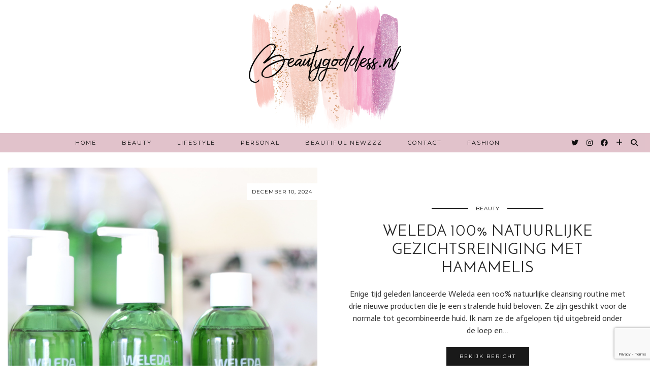

--- FILE ---
content_type: text/html; charset=UTF-8
request_url: https://www.beautygoddess.nl/category/beauty/page/10/
body_size: 17301
content:
<!DOCTYPE html>
<html lang="nl-NL">
<head>
	<meta charset="UTF-8">
	<meta name="viewport" content="width=device-width, initial-scale=1, maximum-scale=5">	<title>Beauty &#8211; Pagina 10 &#8211; beautygoddess</title>
<style>
#wpadminbar #wp-admin-bar-wccp_free_top_button .ab-icon:before {
	content: "\f160";
	color: #02CA02;
	top: 3px;
}
#wpadminbar #wp-admin-bar-wccp_free_top_button .ab-icon {
	transform: rotate(45deg);
}
</style>
<meta name='robots' content='max-image-preview:large' />
	<style>img:is([sizes="auto" i], [sizes^="auto," i]) { contain-intrinsic-size: 3000px 1500px }</style>
	<link rel='dns-prefetch' href='//cdnjs.cloudflare.com' />
<link rel='dns-prefetch' href='//www.googletagmanager.com' />
<link rel='dns-prefetch' href='//pipdigz.co.uk' />
<link rel='dns-prefetch' href='//fonts.googleapis.com' />
<link rel="alternate" type="application/rss+xml" title="beautygoddess &raquo; feed" href="https://www.beautygoddess.nl/feed/" />
<link rel="alternate" type="application/rss+xml" title="beautygoddess &raquo; reacties feed" href="https://www.beautygoddess.nl/comments/feed/" />
<link rel="alternate" type="application/rss+xml" title="beautygoddess &raquo; Beauty categorie feed" href="https://www.beautygoddess.nl/category/beauty/feed/" />
		<!-- This site uses the Google Analytics by MonsterInsights plugin v9.11.1 - Using Analytics tracking - https://www.monsterinsights.com/ -->
							<script src="//www.googletagmanager.com/gtag/js?id=G-ND7JEGBS0B"  data-cfasync="false" data-wpfc-render="false" async></script>
			<script data-cfasync="false" data-wpfc-render="false">
				var mi_version = '9.11.1';
				var mi_track_user = true;
				var mi_no_track_reason = '';
								var MonsterInsightsDefaultLocations = {"page_location":"https:\/\/www.beautygoddess.nl\/category\/beauty\/page\/10\/"};
								if ( typeof MonsterInsightsPrivacyGuardFilter === 'function' ) {
					var MonsterInsightsLocations = (typeof MonsterInsightsExcludeQuery === 'object') ? MonsterInsightsPrivacyGuardFilter( MonsterInsightsExcludeQuery ) : MonsterInsightsPrivacyGuardFilter( MonsterInsightsDefaultLocations );
				} else {
					var MonsterInsightsLocations = (typeof MonsterInsightsExcludeQuery === 'object') ? MonsterInsightsExcludeQuery : MonsterInsightsDefaultLocations;
				}

								var disableStrs = [
										'ga-disable-G-ND7JEGBS0B',
									];

				/* Function to detect opted out users */
				function __gtagTrackerIsOptedOut() {
					for (var index = 0; index < disableStrs.length; index++) {
						if (document.cookie.indexOf(disableStrs[index] + '=true') > -1) {
							return true;
						}
					}

					return false;
				}

				/* Disable tracking if the opt-out cookie exists. */
				if (__gtagTrackerIsOptedOut()) {
					for (var index = 0; index < disableStrs.length; index++) {
						window[disableStrs[index]] = true;
					}
				}

				/* Opt-out function */
				function __gtagTrackerOptout() {
					for (var index = 0; index < disableStrs.length; index++) {
						document.cookie = disableStrs[index] + '=true; expires=Thu, 31 Dec 2099 23:59:59 UTC; path=/';
						window[disableStrs[index]] = true;
					}
				}

				if ('undefined' === typeof gaOptout) {
					function gaOptout() {
						__gtagTrackerOptout();
					}
				}
								window.dataLayer = window.dataLayer || [];

				window.MonsterInsightsDualTracker = {
					helpers: {},
					trackers: {},
				};
				if (mi_track_user) {
					function __gtagDataLayer() {
						dataLayer.push(arguments);
					}

					function __gtagTracker(type, name, parameters) {
						if (!parameters) {
							parameters = {};
						}

						if (parameters.send_to) {
							__gtagDataLayer.apply(null, arguments);
							return;
						}

						if (type === 'event') {
														parameters.send_to = monsterinsights_frontend.v4_id;
							var hookName = name;
							if (typeof parameters['event_category'] !== 'undefined') {
								hookName = parameters['event_category'] + ':' + name;
							}

							if (typeof MonsterInsightsDualTracker.trackers[hookName] !== 'undefined') {
								MonsterInsightsDualTracker.trackers[hookName](parameters);
							} else {
								__gtagDataLayer('event', name, parameters);
							}
							
						} else {
							__gtagDataLayer.apply(null, arguments);
						}
					}

					__gtagTracker('js', new Date());
					__gtagTracker('set', {
						'developer_id.dZGIzZG': true,
											});
					if ( MonsterInsightsLocations.page_location ) {
						__gtagTracker('set', MonsterInsightsLocations);
					}
										__gtagTracker('config', 'G-ND7JEGBS0B', {"forceSSL":"true"} );
										window.gtag = __gtagTracker;										(function () {
						/* https://developers.google.com/analytics/devguides/collection/analyticsjs/ */
						/* ga and __gaTracker compatibility shim. */
						var noopfn = function () {
							return null;
						};
						var newtracker = function () {
							return new Tracker();
						};
						var Tracker = function () {
							return null;
						};
						var p = Tracker.prototype;
						p.get = noopfn;
						p.set = noopfn;
						p.send = function () {
							var args = Array.prototype.slice.call(arguments);
							args.unshift('send');
							__gaTracker.apply(null, args);
						};
						var __gaTracker = function () {
							var len = arguments.length;
							if (len === 0) {
								return;
							}
							var f = arguments[len - 1];
							if (typeof f !== 'object' || f === null || typeof f.hitCallback !== 'function') {
								if ('send' === arguments[0]) {
									var hitConverted, hitObject = false, action;
									if ('event' === arguments[1]) {
										if ('undefined' !== typeof arguments[3]) {
											hitObject = {
												'eventAction': arguments[3],
												'eventCategory': arguments[2],
												'eventLabel': arguments[4],
												'value': arguments[5] ? arguments[5] : 1,
											}
										}
									}
									if ('pageview' === arguments[1]) {
										if ('undefined' !== typeof arguments[2]) {
											hitObject = {
												'eventAction': 'page_view',
												'page_path': arguments[2],
											}
										}
									}
									if (typeof arguments[2] === 'object') {
										hitObject = arguments[2];
									}
									if (typeof arguments[5] === 'object') {
										Object.assign(hitObject, arguments[5]);
									}
									if ('undefined' !== typeof arguments[1].hitType) {
										hitObject = arguments[1];
										if ('pageview' === hitObject.hitType) {
											hitObject.eventAction = 'page_view';
										}
									}
									if (hitObject) {
										action = 'timing' === arguments[1].hitType ? 'timing_complete' : hitObject.eventAction;
										hitConverted = mapArgs(hitObject);
										__gtagTracker('event', action, hitConverted);
									}
								}
								return;
							}

							function mapArgs(args) {
								var arg, hit = {};
								var gaMap = {
									'eventCategory': 'event_category',
									'eventAction': 'event_action',
									'eventLabel': 'event_label',
									'eventValue': 'event_value',
									'nonInteraction': 'non_interaction',
									'timingCategory': 'event_category',
									'timingVar': 'name',
									'timingValue': 'value',
									'timingLabel': 'event_label',
									'page': 'page_path',
									'location': 'page_location',
									'title': 'page_title',
									'referrer' : 'page_referrer',
								};
								for (arg in args) {
																		if (!(!args.hasOwnProperty(arg) || !gaMap.hasOwnProperty(arg))) {
										hit[gaMap[arg]] = args[arg];
									} else {
										hit[arg] = args[arg];
									}
								}
								return hit;
							}

							try {
								f.hitCallback();
							} catch (ex) {
							}
						};
						__gaTracker.create = newtracker;
						__gaTracker.getByName = newtracker;
						__gaTracker.getAll = function () {
							return [];
						};
						__gaTracker.remove = noopfn;
						__gaTracker.loaded = true;
						window['__gaTracker'] = __gaTracker;
					})();
									} else {
										console.log("");
					(function () {
						function __gtagTracker() {
							return null;
						}

						window['__gtagTracker'] = __gtagTracker;
						window['gtag'] = __gtagTracker;
					})();
									}
			</script>
							<!-- / Google Analytics by MonsterInsights -->
		<link rel='stylesheet' id='contact-form-7-css' href='https://www.beautygoddess.nl/wp-content/plugins/contact-form-7/includes/css/styles.css?ver=6.1.4' media='all' />
<link rel='stylesheet' id='responsive-lightbox-swipebox-css' href='https://www.beautygoddess.nl/wp-content/plugins/responsive-lightbox/assets/swipebox/swipebox.min.css?ver=1.5.2' media='all' />
<link rel='stylesheet' id='p3-core-responsive-css' href='https://pipdigz.co.uk/p3/css/core_resp.css' media='all' />
<link rel='stylesheet' id='pipdig-style-css' href='https://www.beautygoddess.nl/wp-content/themes/pipdig-equinox/style.css?ver=1648652921' media='all' />
<link rel='stylesheet' id='pipdig-responsive-css' href='https://www.beautygoddess.nl/wp-content/themes/pipdig-equinox/css/responsive.css?ver=1648652919' media='all' />
<link rel='stylesheet' id='pipdig-fonts-css' href='https://fonts.googleapis.com/css?family=Montserrat|EB+Garamond:400,400i,700,700i|Actor:400,400i,700,700i|Josefin+Sans:400,400i,700,700i' media='all' />
<link rel='stylesheet' id='pipdig-josefin-sans-css' href='https://pipdigz.co.uk/fonts/josefin_sans/style.css' media='all' />
<script src="https://www.beautygoddess.nl/wp-content/plugins/google-analytics-for-wordpress/assets/js/frontend-gtag.min.js?ver=9.11.1" id="monsterinsights-frontend-script-js" async data-wp-strategy="async"></script>
<script data-cfasync="false" data-wpfc-render="false" id='monsterinsights-frontend-script-js-extra'>var monsterinsights_frontend = {"js_events_tracking":"true","download_extensions":"doc,pdf,ppt,zip,xls,docx,pptx,xlsx","inbound_paths":"[]","home_url":"https:\/\/www.beautygoddess.nl","hash_tracking":"false","v4_id":"G-ND7JEGBS0B"};</script>
<script src="https://www.beautygoddess.nl/wp-includes/js/jquery/jquery.min.js?ver=3.7.1" id="jquery-core-js"></script>
<script src="https://www.beautygoddess.nl/wp-includes/js/jquery/jquery-migrate.min.js?ver=3.4.1" id="jquery-migrate-js"></script>
<script src="https://www.beautygoddess.nl/wp-content/plugins/responsive-lightbox/assets/dompurify/purify.min.js?ver=3.3.1" id="dompurify-js"></script>
<script id="responsive-lightbox-sanitizer-js-before">
window.RLG = window.RLG || {}; window.RLG.sanitizeAllowedHosts = ["youtube.com","www.youtube.com","youtu.be","vimeo.com","player.vimeo.com"];
</script>
<script src="https://www.beautygoddess.nl/wp-content/plugins/responsive-lightbox/js/sanitizer.js?ver=2.6.1" id="responsive-lightbox-sanitizer-js"></script>
<script src="https://www.beautygoddess.nl/wp-content/plugins/responsive-lightbox/assets/swipebox/jquery.swipebox.min.js?ver=1.5.2" id="responsive-lightbox-swipebox-js"></script>
<script src="https://www.beautygoddess.nl/wp-includes/js/underscore.min.js?ver=1.13.7" id="underscore-js"></script>
<script src="https://www.beautygoddess.nl/wp-content/plugins/responsive-lightbox/assets/infinitescroll/infinite-scroll.pkgd.min.js?ver=4.0.1" id="responsive-lightbox-infinite-scroll-js"></script>
<script id="responsive-lightbox-js-before">
var rlArgs = {"script":"swipebox","selector":"lightbox","customEvents":"","activeGalleries":true,"animation":true,"hideCloseButtonOnMobile":false,"removeBarsOnMobile":false,"hideBars":true,"hideBarsDelay":5000,"videoMaxWidth":1080,"useSVG":true,"loopAtEnd":false,"woocommerce_gallery":false,"ajaxurl":"https:\/\/www.beautygoddess.nl\/wp-admin\/admin-ajax.php","nonce":"66b0a4cfb9","preview":false,"postId":26440,"scriptExtension":false};
</script>
<script src="https://www.beautygoddess.nl/wp-content/plugins/responsive-lightbox/js/front.js?ver=2.6.1" id="responsive-lightbox-js"></script>

<!-- Google tag (gtag.js) snippet toegevoegd door Site Kit -->
<!-- Google Analytics snippet toegevoegd door Site Kit -->
<script src="https://www.googletagmanager.com/gtag/js?id=GT-NC8XZRZ" id="google_gtagjs-js" async></script>
<script id="google_gtagjs-js-after">
window.dataLayer = window.dataLayer || [];function gtag(){dataLayer.push(arguments);}
gtag("set","linker",{"domains":["www.beautygoddess.nl"]});
gtag("js", new Date());
gtag("set", "developer_id.dZTNiMT", true);
gtag("config", "GT-NC8XZRZ");
 window._googlesitekit = window._googlesitekit || {}; window._googlesitekit.throttledEvents = []; window._googlesitekit.gtagEvent = (name, data) => { var key = JSON.stringify( { name, data } ); if ( !! window._googlesitekit.throttledEvents[ key ] ) { return; } window._googlesitekit.throttledEvents[ key ] = true; setTimeout( () => { delete window._googlesitekit.throttledEvents[ key ]; }, 5 ); gtag( "event", name, { ...data, event_source: "site-kit" } ); };
</script>
<link rel="https://api.w.org/" href="https://www.beautygoddess.nl/wp-json/" /><link rel="alternate" title="JSON" type="application/json" href="https://www.beautygoddess.nl/wp-json/wp/v2/categories/82" /><link rel="EditURI" type="application/rsd+xml" title="RSD" href="https://www.beautygoddess.nl/xmlrpc.php?rsd" />
<meta name="generator" content="Site Kit by Google 1.170.0" /><script type="text/javascript">
(function(url){
	if(/(?:Chrome\/26\.0\.1410\.63 Safari\/537\.31|WordfenceTestMonBot)/.test(navigator.userAgent)){ return; }
	var addEvent = function(evt, handler) {
		if (window.addEventListener) {
			document.addEventListener(evt, handler, false);
		} else if (window.attachEvent) {
			document.attachEvent('on' + evt, handler);
		}
	};
	var removeEvent = function(evt, handler) {
		if (window.removeEventListener) {
			document.removeEventListener(evt, handler, false);
		} else if (window.detachEvent) {
			document.detachEvent('on' + evt, handler);
		}
	};
	var evts = 'contextmenu dblclick drag dragend dragenter dragleave dragover dragstart drop keydown keypress keyup mousedown mousemove mouseout mouseover mouseup mousewheel scroll'.split(' ');
	var logHuman = function() {
		if (window.wfLogHumanRan) { return; }
		window.wfLogHumanRan = true;
		var wfscr = document.createElement('script');
		wfscr.type = 'text/javascript';
		wfscr.async = true;
		wfscr.src = url + '&r=' + Math.random();
		(document.getElementsByTagName('head')[0]||document.getElementsByTagName('body')[0]).appendChild(wfscr);
		for (var i = 0; i < evts.length; i++) {
			removeEvent(evts[i], logHuman);
		}
	};
	for (var i = 0; i < evts.length; i++) {
		addEvent(evts[i], logHuman);
	}
})('//www.beautygoddess.nl/?wordfence_lh=1&hid=7AD997E653C74399DD79849623B817D0');
</script><script id="wpcp_disable_Right_Click" type="text/javascript">
document.ondragstart = function() { return false;}
	function nocontext(e) {
	   return false;
	}
	document.oncontextmenu = nocontext;
</script>
<style>
.unselectable
{
-moz-user-select:none;
-webkit-user-select:none;
cursor: default;
}
html
{
-webkit-touch-callout: none;
-webkit-user-select: none;
-khtml-user-select: none;
-moz-user-select: none;
-ms-user-select: none;
user-select: none;
-webkit-tap-highlight-color: rgba(0,0,0,0);
}
</style>
<script id="wpcp_css_disable_selection" type="text/javascript">
var e = document.getElementsByTagName('body')[0];
if(e)
{
	e.setAttribute('unselectable',"on");
}
</script>
<!--noptimize--> <!-- Cust --> <style>.site-top,.menu-bar ul ul,.slicknav_menu {background:#e0bec8}.menu-bar ul li a:hover,.menu-bar ul ul li > a:hover,.menu-bar ul ul li:hover > a{color:#000000}.widget-title{background:#e0bec8}.widget-title{margin-bottom:15px;}.socialz a:hover, #p3_social_sidebar a:hover{color:#111111}.site-footer,.social-footer-outer,.p3_instagram_footer_title_bar{background:#e0bec8}body {font-family: "Actor"}.container{max-width:1500px}.site-header .container{padding-top:0;padding-bottom:0;}.site-description{margin-bottom:20px}.site-title img{width:300px}@media only screen and (min-width: 720px) {#pipdig_full_width_slider{height:500px}}</style> <!-- /Cust --> <!--/noptimize-->		<style id="wp-custom-css">
			blockquote p {  font-family: "Josefin Sans";  font-size: 20px;    font-style: normal;  }		</style>
		<!-- ## NXS/OG ## --><!-- ## NXSOGTAGS ## --><!-- ## NXS/OG ## -->
	
	<!-- p3 width customizer START -->
	<style>
	.site-main .row > .col-xs-8 {
		width: 78%;
	}
	.site-main .row > .col-xs-pull-8 {
		right: 78%;
	}
	.site-main .row > .col-xs-push-8 {
		left: 78%;
	}
	.site-main .row > .col-xs-offset-8 {
		margin-left: 78%;
	}
		
	.site-main .row > .col-xs-4:not(.p3_featured_panel):not(.p3_featured_cat):not(.p_archive_item) {
		width: 22%;
	}
	.site-main .row > .col-xs-pull-4:not(.p3_featured_panel):not(.p3_featured_cat):not(.p_archive_item) {
		right: 22%;
	}
	.site-main .row > .col-xs-push-4:not(.p3_featured_panel):not(.p3_featured_cat):not(.p_archive_item) {
		left: 22%;
	}
	.site-main .row > .col-xs-offset-4:not(.p3_featured_panel):not(.p3_featured_cat):not(.p_archive_item) {
		margin-left: 22%;
	}
		
		
		
	@media (min-width: 768px) { 
		.site-main .row > .col-sm-8 {
			width: 78%;
		}
		.site-main .row > .col-sm-pull-8 {
			right: 78%;
		}
		.site-main .row > .col-sm-push-8 {
			left: 78%;
		}
		.site-main .row > .col-sm-offset-8 {
			margin-left: 78%;
		}
		
		.site-main .row > .col-sm-4:not(.p3_featured_panel):not(.p3_featured_cat):not(.p_archive_item) {
			width: 22%;
		}
		.site-main .row > .col-sm-pull-4:not(.p3_featured_panel):not(.p3_featured_cat):not(.p_archive_item) {
			right: 22%;
		}
		.site-main .row > .col-sm-push-4:not(.p3_featured_panel):not(.p3_featured_cat):not(.p_archive_item) {
			left: 22%;
		}
		.site-main .row > .col-sm-offset-4:not(.p3_featured_panel):not(.p3_featured_cat):not(.p_archive_item) {
			margin-left: 22%;
		}
	}
		
	@media (min-width: 992px) {
		.site-main .row > .col-md-8 {
			width: 78%;
		}
		.site-main .row > .col-md-pull-8 {
			right: 78%;
		}
		.site-main .row > .col-md-push-8 {
			left: 78%;
		}
		.site-main .row > .col-md-offset-8 {
			margin-left: 78%;
		}
		
		.site-main .row > .col-md-4:not(.p3_featured_panel):not(.p3_featured_cat):not(.p_archive_item) {
			width: 22%;
		}
		.site-main .row > .col-md-pull-4:not(.p3_featured_panel):not(.p3_featured_cat):not(.p_archive_item) {
			right: 22%;
		}
		.site-main .row > .col-md-push-4:not(.p3_featured_panel):not(.p3_featured_cat):not(.p_archive_item) {
			left: 22%;
		}
		.site-main .row > .col-md-offset-4:not(.p3_featured_panel):not(.p3_featured_cat):not(.p_archive_item) {
			margin-left: 22%;
		}
	}
		
	@media (min-width: 1200px) {
		.site-main .row > .col-lg-8 {
			width: 78%;
		}
		.site-main .row > .col-lg-pull-8 {
			right: 78%;
		}
		.site-main .row > .col-lg-push-8 {
			left: 78%;
		}
		.site-main .row > .col-lg-offset-8 {
			margin-left: 78%;
		}
		
		.site-main .row > .col-lg-4:not(.p3_featured_panel):not(.p3_featured_cat):not(.p_archive_item) {
			width: 22%;
		}
		.site-main .row > .col-lg-pull-4:not(.p3_featured_panel):not(.p3_featured_cat):not(.p_archive_item) {
			right: 22%;
		}
		.site-main .row > .col-lg-push-4:not(.p3_featured_panel):not(.p3_featured_cat):not(.p_archive_item) {
			left: 22%;
		}
		.site-main .row > .col-lg-offset-4:not(.p3_featured_panel):not(.p3_featured_cat):not(.p_archive_item) {
			margin-left: 22%;
		}
	}
	</style>
	<!-- p3 width customizer END -->
	
		</head>

<body data-rsssl=1 class="archive paged category category-beauty category-82 paged-10 category-paged-10 unselectable">

	
		
	<header class="site-header nopin">
		<div class="clearfix container">
			<div class="site-branding">
						<div class="site-title">
					<a href="https://www.beautygoddess.nl/" title="beautygoddess" rel="home">
						<img data-pin-nopin="true" src="https://www.beautygoddess.nl/wp-content/uploads/2023/02/MainLogo_PNGTRANSPARENT_Small.png" alt="beautygoddess" />
					</a>
				</div>
										</div>
		</div>
	</header><!-- .site-header -->

	<div class="site-top">
				<div class="clearfix container">
			<nav id="main_menu_under_header" class="site-menu">
				<div class="clearfix menu-bar"><ul id="menu-mainmenu" class="menu"><li id="menu-item-5250" class="menu-item menu-item-type-custom menu-item-object-custom menu-item-home menu-item-5250"><a href="https://www.beautygoddess.nl">Home</a></li>
<li id="menu-item-6467" class="menu-item menu-item-type-taxonomy menu-item-object-category current-menu-item menu-item-has-children menu-item-6467"><a href="https://www.beautygoddess.nl/category/beauty/" aria-current="page">Beauty</a>
<ul class="sub-menu">
	<li id="menu-item-6538" class="menu-item menu-item-type-taxonomy menu-item-object-category menu-item-6538"><a href="https://www.beautygoddess.nl/category/beauty/haar/">Haar</a></li>
	<li id="menu-item-5271" class="menu-item menu-item-type-taxonomy menu-item-object-category menu-item-5271"><a href="https://www.beautygoddess.nl/category/beauty/looks/the-looks/">The Looks</a></li>
	<li id="menu-item-5650" class="menu-item menu-item-type-taxonomy menu-item-object-category menu-item-5650"><a href="https://www.beautygoddess.nl/category/beauty/nailz/">Nails</a></li>
	<li id="menu-item-9860" class="menu-item menu-item-type-taxonomy menu-item-object-category menu-item-9860"><a href="https://www.beautygoddess.nl/category/beauty/parfum/">Parfum</a></li>
	<li id="menu-item-5251" class="menu-item menu-item-type-taxonomy menu-item-object-category menu-item-has-children menu-item-5251"><a href="https://www.beautygoddess.nl/category/beauty/reviews-en-swatches/">Reviews en Swatches</a>
	<ul class="sub-menu">
		<li id="menu-item-5266" class="menu-item menu-item-type-taxonomy menu-item-object-category menu-item-5266"><a href="https://www.beautygoddess.nl/category/beauty/reviews-en-swatches/salon-en-winkel-reviews/">Salon en Winkel Reviews</a></li>
		<li id="menu-item-5265" class="menu-item menu-item-type-taxonomy menu-item-object-category menu-item-5265"><a href="https://www.beautygoddess.nl/category/beauty/reviews-en-swatches/produkt-reviews/">Produkt Reviews</a></li>
	</ul>
</li>
	<li id="menu-item-17289" class="menu-item menu-item-type-taxonomy menu-item-object-category menu-item-17289"><a href="https://www.beautygoddess.nl/category/beauty/skincare/">Skincare</a></li>
</ul>
</li>
<li id="menu-item-6466" class="menu-item menu-item-type-taxonomy menu-item-object-category menu-item-has-children menu-item-6466"><a href="https://www.beautygoddess.nl/category/lifestyle/">Lifestyle</a>
<ul class="sub-menu">
	<li id="menu-item-5268" class="menu-item menu-item-type-taxonomy menu-item-object-category menu-item-5268"><a href="https://www.beautygoddess.nl/category/nieuws/laatste-nieuws/">Laatste nieuws</a></li>
	<li id="menu-item-5259" class="menu-item menu-item-type-taxonomy menu-item-object-category menu-item-5259"><a href="https://www.beautygoddess.nl/category/winactie/">Winactie</a></li>
	<li id="menu-item-5732" class="menu-item menu-item-type-taxonomy menu-item-object-category menu-item-5732"><a href="https://www.beautygoddess.nl/category/shoplog/">Shoplog</a></li>
	<li id="menu-item-5255" class="menu-item menu-item-type-taxonomy menu-item-object-category menu-item-5255"><a href="https://www.beautygoddess.nl/category/interview-with-a-blogger/">Interview with a blogger</a></li>
</ul>
</li>
<li id="menu-item-6465" class="menu-item menu-item-type-taxonomy menu-item-object-category menu-item-has-children menu-item-6465"><a href="https://www.beautygoddess.nl/category/personal/">Personal</a>
<ul class="sub-menu">
	<li id="menu-item-5272" class="menu-item menu-item-type-taxonomy menu-item-object-category menu-item-5272"><a href="https://www.beautygoddess.nl/category/personal/tags/">Tags</a></li>
	<li id="menu-item-5273" class="menu-item menu-item-type-taxonomy menu-item-object-category menu-item-5273"><a href="https://www.beautygoddess.nl/category/personal/personal-stuff/">Personal Stuff</a></li>
</ul>
</li>
<li id="menu-item-5252" class="menu-item menu-item-type-taxonomy menu-item-object-category menu-item-5252"><a href="https://www.beautygoddess.nl/category/nieuws/">Beautiful Newzzz</a></li>
<li id="menu-item-19703" class="menu-item menu-item-type-post_type menu-item-object-page menu-item-19703"><a href="https://www.beautygoddess.nl/contact/">Contact</a></li>
<li id="menu-item-22736" class="menu-item menu-item-type-taxonomy menu-item-object-category menu-item-22736"><a href="https://www.beautygoddess.nl/category/fashion/">Fashion</a></li>
<li class="socialz top-socialz"><a href="https://twitter.com/beautygoddessnl" target="_blank" rel="nofollow noopener" aria-label="Twitter" title="Twitter"><i class="pipdigicons pipdigicons_fab pipdigicons-twitter"></i></a><a href="https://www.instagram.com/beautygoddessnl/" target="_blank" rel="nofollow noopener" aria-label="Instagram" title="Instagram"><i class="pipdigicons pipdigicons_fab pipdigicons-instagram"></i></a><a href="https://www.facebook.com/Beautygoddess.nl/" target="_blank" rel="nofollow noopener" aria-label="Facebook" title="Facebook"><i class="pipdigicons pipdigicons_fab pipdigicons-facebook"></i></a><a href="https://www.bloglovin.com/blogs/beautygoddessnl-13360215" target="_blank" rel="nofollow noopener" aria-label="Bloglovin" title="Bloglovin"><i class="pipdigicons pipdigicons-plus"></i></a><a id="p3_search_btn" class="toggle-search" aria-label="Search" title="Search"><i class="pipdigicons pipdigicons-search"></i></a></li><li class="pipdig_navbar_search"><form role="search" method="get" class="search-form" action="https://www.beautygoddess.nl/">
	<div class="form-group">
		<input type="search" class="form-control" placeholder="Type wat zoekwoorden..." value="" name="s" autocomplete="off">
	</div>
</form></li></ul></div>			</nav><!-- .site-menu -->
		</div>
					</div><!-- .site-top -->
	
	
	<div class="site-main">
	
		
				
			
				
				
		<div class="clearfix container">
		
						
			
	
	<div class="row">
	
			
		<div id="content" class=" content-area">
		
				
		
				
						
									<article id="post-26440" class="clearfix post-26440 post type-post status-publish format-standard has-post-thumbnail hentry category-beauty category-skincare tag-cruelty-free tag-skincare tag-weleda">

	<div class="col-sm-6 post-listing">
		<a href="https://www.beautygoddess.nl/beauty/weleda-100-natuurlijke-gezichtsreiniging-met-hamamelis/" title="Weleda 100% natuurlijke gezichtsreiniging met hamamelis" >
							<div class="post-listing-img nopin" style="background-image:url(https://www.beautygoddess.nl/wp-content/uploads/2024/12/Weleda_gezichtsreiniging_01.jpg);">
												<div class="left-right-date right-date pipdig_meta"><time datetime="2024-12">december 10, 2024</time></div>
								<img src="[data-uri]" alt="Weleda 100% natuurlijke gezichtsreiniging met hamamelis" class="p3_invisible" data-pin-nopin="true" data-data-pin-media="https://www.beautygoddess.nl/wp-content/uploads/2024/12/Weleda_gezichtsreiniging_01.jpg" data-pin-description="Weleda 100% natuurlijke gezichtsreiniging met hamamelis" data-p3-pin-link="https://www.beautygoddess.nl/beauty/weleda-100-natuurlijke-gezichtsreiniging-met-hamamelis/" />
			</div>
		</a>
	</div>
		
	<div class="col-sm-6 post-listing lem_listing_content">
		
		<div class="entry-meta entry-line" style="display:none">
			<span class="date-bar-white-bg"><span class="vcard author show-author"><span class="fn"><a href="https://www.beautygoddess.nl/author/deborah/" title="Berichten van Deb" rel="author">Deb</a></span><span class="show-author"> / </span></span><span class="entry-date updated"><time datetime="2024-12">december 10, 2024</time></span></span>
		</div>

		<div class="pipdig_geo_tag pipdig_meta">
						<span >
			<a href="https://www.beautygoddess.nl/category/beauty/">Beauty</a>			</span>
		</div>
		
		<h2 class="entry-title p_post_titles_font"><a href="https://www.beautygoddess.nl/beauty/weleda-100-natuurlijke-gezichtsreiniging-met-hamamelis/" rel="bookmark">Weleda 100% natuurlijke gezichtsreiniging met hamamelis</a></h2>
		
		<p>Enige tijd geleden lanceerde Weleda een 100% natuurlijke cleansing routine met drie nieuwe producten die je een stralende huid beloven. Ze zijn geschikt voor de normale tot gecombineerde huid. Ik nam ze de afgelopen tijd uitgebreid onder de loep en&hellip;</p>
		
					<a class="read-more" href="https://www.beautygoddess.nl/beauty/weleda-100-natuurlijke-gezichtsreiniging-met-hamamelis/" style="margin-bottom:12px;">Bekijk bericht</a>
				
					<div class="listing-comments pipdig_meta"><a href="https://www.beautygoddess.nl/beauty/weleda-100-natuurlijke-gezichtsreiniging-met-hamamelis/" data-disqus-url="https://www.beautygoddess.nl/beauty/weleda-100-natuurlijke-gezichtsreiniging-met-hamamelis/"><i class="pipdigicons pipdigicons-comments"></i> Plaats een reactie</a></div>
				
		<div class="addthis_toolbox"><span class="p3_share_title">  </span><a href="mailto:?subject=Shared:%20Weleda+100%25+natuurlijke+gezichtsreiniging+met+hamamelis&#038;body=I%20thought%20you%20might%20like%20this%20https://www.beautygoddess.nl/beauty/weleda-100-natuurlijke-gezichtsreiniging-met-hamamelis/" target="_blank" rel="nofollow noopener" aria-label="Share via email" title="Share via email"><i class="pipdigicons pipdigicons-envelope" aria-hidden="true"></i></a><a href="https://www.facebook.com/sharer.php?u=https://www.beautygoddess.nl/beauty/weleda-100-natuurlijke-gezichtsreiniging-met-hamamelis/" target="_blank" rel="nofollow noopener" aria-label="Share on Facebook" title="Share on Facebook"><i class="pipdigicons pipdigicons_fab pipdigicons-facebook" aria-hidden="true"></i></a><a href="https://twitter.com/share?url=https://www.beautygoddess.nl/beauty/weleda-100-natuurlijke-gezichtsreiniging-met-hamamelis/&#038;text=Weleda+100%25+natuurlijke+gezichtsreiniging+met+hamamelis&#038;via=beautygoddessnl" target="_blank" rel="nofollow noopener" aria-label="Share on Twitter" title="Share on Twitter"><i class="pipdigicons pipdigicons_fab pipdigicons-twitter" aria-hidden="true"></i></a></div>	</div>
	
		<!--noptimize-->
	<script type="application/ld+json">
	{
		"@context": "https://schema.org", 
		"@type": "BlogPosting",
		"headline": "Weleda 100% natuurlijke gezichtsreiniging met hamamelis",
		"image": {
			"@type": "imageObject",
			"url": "https://www.beautygoddess.nl/wp-content/uploads/2024/12/Weleda_gezichtsreiniging_01-300x197.jpg",
			"height": "197",
			"width": "300"
		},
		"publisher": {
			"@type": "Organization",
			"name": "beautygoddess",
			"logo": {
				"@type": "imageObject",
				"url": "https://pipdigz.co.uk/p3/img/placeholder-publisher.png"
			}
		},
		"mainEntityOfPage": "https://www.beautygoddess.nl/beauty/weleda-100-natuurlijke-gezichtsreiniging-met-hamamelis/",
		"url": "https://www.beautygoddess.nl/beauty/weleda-100-natuurlijke-gezichtsreiniging-met-hamamelis/",
		"datePublished": "2024-12-10",
		"dateModified": "2024-12-10",
		"description": "Enige tijd geleden lanceerde Weleda een 100% natuurlijke cleansing routine met drie nieuwe producten die je een stralende huid beloven. Ze zijn geschikt voor de normale tot gecombineerde huid. Ik nam ze de afgelopen tijd uitgebreid onder de loep en&hellip;",
		"articleBody": "Enige tijd geleden lanceerde Weleda een 100% natuurlijke cleansing routine met drie nieuwe producten die je een stralende huid beloven. Ze zijn geschikt voor de normale tot gecombineerde huid. Ik nam ze de afgelopen tijd uitgebreid onder de loep en&hellip;",
		"author": {
			"@type": "Person",
			"name": "Deb"
		}
	}
	</script>
	<!--/noptimize-->
		
</article><!-- #post-26440 -->

									<article id="post-26406" class="clearfix post-26406 post type-post status-publish format-standard has-post-thumbnail hentry category-beauty tag-beauty tag-haircare tag-loreal tag-skincare">

	<div class="col-sm-6 col-sm-push-6 post-listing">
		<a href="https://www.beautygoddess.nl/beauty/loreal-paris-holidays-2024-adventskalender/" title="L&#8217;Oréal Paris Holidays 2024 Adventskalender (unboxing)" >
							<div class="post-listing-img nopin pipdig_lazy" data-src="https://www.beautygoddess.nl/wp-content/uploads/2024/11/Loreal_advents_kalender_2024_01.jpg">
												<div class="left-right-date left-date pipdig_meta"><time datetime="2024-11">november 29, 2024</time></div>
								<img src="[data-uri]" alt="L&#8217;Oréal Paris Holidays 2024 Adventskalender (unboxing)" class="p3_invisible" data-pin-nopin="true" data-data-pin-media="https://www.beautygoddess.nl/wp-content/uploads/2024/11/Loreal_advents_kalender_2024_01.jpg" data-pin-description="L&#8217;Oréal Paris Holidays 2024 Adventskalender (unboxing)" data-p3-pin-link="https://www.beautygoddess.nl/beauty/loreal-paris-holidays-2024-adventskalender/" />
			</div>
		</a>
	</div>
		
	<div class="col-sm-6 col-sm-pull-6 post-listing lem_listing_content">
		
		<div class="entry-meta entry-line" style="display:none">
			<span class="date-bar-white-bg"><span class="vcard author show-author"><span class="fn"><a href="https://www.beautygoddess.nl/author/deborah/" title="Berichten van Deb" rel="author">Deb</a></span><span class="show-author"> / </span></span><span class="entry-date updated"><time datetime="2024-11">november 29, 2024</time></span></span>
		</div>

		<div class="pipdig_geo_tag pipdig_meta">
						<span >
			<a href="https://www.beautygoddess.nl/category/beauty/">Beauty</a>			</span>
		</div>
		
		<h2 class="entry-title p_post_titles_font"><a href="https://www.beautygoddess.nl/beauty/loreal-paris-holidays-2024-adventskalender/" rel="bookmark">L&#8217;Oréal Paris Holidays 2024 Adventskalender (unboxing)</a></h2>
		
		<p>Nog even en het is alweer 1 december en dat betekent aftellen tot de feestdagen ! Ik vind dat altijd het leukst om te doen met een adventskalender waar ik normaliter vanaf 1 december elke dag een vakje open tot&hellip;</p>
		
					<a class="read-more" href="https://www.beautygoddess.nl/beauty/loreal-paris-holidays-2024-adventskalender/" style="margin-bottom:12px;">Bekijk bericht</a>
				
					<div class="listing-comments pipdig_meta"><a href="https://www.beautygoddess.nl/beauty/loreal-paris-holidays-2024-adventskalender/" data-disqus-url="https://www.beautygoddess.nl/beauty/loreal-paris-holidays-2024-adventskalender/"><i class="pipdigicons pipdigicons-comments"></i> 3 Reacties</a></div>
				
		<div class="addthis_toolbox"><span class="p3_share_title">  </span><a href="mailto:?subject=Shared:%20L%E2%80%99Or%C3%A9al+Paris+Holidays+2024+Adventskalender+%28unboxing%29&#038;body=I%20thought%20you%20might%20like%20this%20https://www.beautygoddess.nl/beauty/loreal-paris-holidays-2024-adventskalender/" target="_blank" rel="nofollow noopener" aria-label="Share via email" title="Share via email"><i class="pipdigicons pipdigicons-envelope" aria-hidden="true"></i></a><a href="https://www.facebook.com/sharer.php?u=https://www.beautygoddess.nl/beauty/loreal-paris-holidays-2024-adventskalender/" target="_blank" rel="nofollow noopener" aria-label="Share on Facebook" title="Share on Facebook"><i class="pipdigicons pipdigicons_fab pipdigicons-facebook" aria-hidden="true"></i></a><a href="https://twitter.com/share?url=https://www.beautygoddess.nl/beauty/loreal-paris-holidays-2024-adventskalender/&#038;text=L%E2%80%99Or%C3%A9al+Paris+Holidays+2024+Adventskalender+%28unboxing%29&#038;via=beautygoddessnl" target="_blank" rel="nofollow noopener" aria-label="Share on Twitter" title="Share on Twitter"><i class="pipdigicons pipdigicons_fab pipdigicons-twitter" aria-hidden="true"></i></a></div>	</div>
	
		<!--noptimize-->
	<script type="application/ld+json">
	{
		"@context": "https://schema.org", 
		"@type": "BlogPosting",
		"headline": "L&#8217;Oréal Paris Holidays 2024 Adventskalender (unboxing)",
		"image": {
			"@type": "imageObject",
			"url": "https://www.beautygoddess.nl/wp-content/uploads/2024/11/Loreal_advents_kalender_2024_01-300x259.jpg",
			"height": "259",
			"width": "300"
		},
		"publisher": {
			"@type": "Organization",
			"name": "beautygoddess",
			"logo": {
				"@type": "imageObject",
				"url": "https://pipdigz.co.uk/p3/img/placeholder-publisher.png"
			}
		},
		"mainEntityOfPage": "https://www.beautygoddess.nl/beauty/loreal-paris-holidays-2024-adventskalender/",
		"url": "https://www.beautygoddess.nl/beauty/loreal-paris-holidays-2024-adventskalender/",
		"datePublished": "2024-11-29",
		"dateModified": "2024-11-30",
		"description": "Nog even en het is alweer 1 december en dat betekent aftellen tot de feestdagen ! Ik vind dat altijd het leukst om te doen met een adventskalender waar ik normaliter vanaf 1 december elke dag een vakje open tot&hellip;",
		"articleBody": "Nog even en het is alweer 1 december en dat betekent aftellen tot de feestdagen ! Ik vind dat altijd het leukst om te doen met een adventskalender waar ik normaliter vanaf 1 december elke dag een vakje open tot&hellip;",
		"author": {
			"@type": "Person",
			"name": "Deb"
		}
	}
	</script>
	<!--/noptimize-->
		
</article><!-- #post-26406 -->

									<article id="post-26391" class="clearfix post-26391 post type-post status-publish format-standard has-post-thumbnail hentry category-beauty category-nailz tag-cruelty-free tag-gellak tag-hema-free tag-pink-gellac">

	<div class="col-sm-6 post-listing">
		<a href="https://www.beautygoddess.nl/beauty/nailz/pink-gellac-rubber-base-covers-hema-vrij-en-twee-nieuwe-effect-coats/" title="Pink Gellac Rubber base covers (HEMA-vrij) en twee nieuwe effect-coats" >
							<div class="post-listing-img nopin pipdig_lazy" data-src="https://www.beautygoddess.nl/wp-content/uploads/2024/11/PG_Rubber_Base_Coat_Hema_vrij_01.jpg">
												<div class="left-right-date right-date pipdig_meta"><time datetime="2024-11">november 25, 2024</time></div>
								<img src="[data-uri]" alt="Pink Gellac Rubber base covers (HEMA-vrij) en twee nieuwe effect-coats" class="p3_invisible" data-pin-nopin="true" data-data-pin-media="https://www.beautygoddess.nl/wp-content/uploads/2024/11/PG_Rubber_Base_Coat_Hema_vrij_01.jpg" data-pin-description="Pink Gellac Rubber base covers (HEMA-vrij) en twee nieuwe effect-coats" data-p3-pin-link="https://www.beautygoddess.nl/beauty/nailz/pink-gellac-rubber-base-covers-hema-vrij-en-twee-nieuwe-effect-coats/" />
			</div>
		</a>
	</div>
		
	<div class="col-sm-6 post-listing lem_listing_content">
		
		<div class="entry-meta entry-line" style="display:none">
			<span class="date-bar-white-bg"><span class="vcard author show-author"><span class="fn"><a href="https://www.beautygoddess.nl/author/deborah/" title="Berichten van Deb" rel="author">Deb</a></span><span class="show-author"> / </span></span><span class="entry-date updated"><time datetime="2024-11">november 25, 2024</time></span></span>
		</div>

		<div class="pipdig_geo_tag pipdig_meta">
						<span >
			<a href="https://www.beautygoddess.nl/category/beauty/">Beauty</a>			</span>
		</div>
		
		<h2 class="entry-title p_post_titles_font"><a href="https://www.beautygoddess.nl/beauty/nailz/pink-gellac-rubber-base-covers-hema-vrij-en-twee-nieuwe-effect-coats/" rel="bookmark">Pink Gellac Rubber base covers (HEMA-vrij) en &hellip;</a></h2>
		
		<p>In 2021 lanceerde Pink Gellac de rubber base covers en dat bleek een groot succes! De Rubber base van Pink Gellac is hun sterkste base coat waarmee je oneffenheden camoufleert en ribbels opvult in een handomdraai voor een prachtig, egaal&hellip;</p>
		
					<a class="read-more" href="https://www.beautygoddess.nl/beauty/nailz/pink-gellac-rubber-base-covers-hema-vrij-en-twee-nieuwe-effect-coats/" style="margin-bottom:12px;">Bekijk bericht</a>
				
					<div class="listing-comments pipdig_meta"><a href="https://www.beautygoddess.nl/beauty/nailz/pink-gellac-rubber-base-covers-hema-vrij-en-twee-nieuwe-effect-coats/" data-disqus-url="https://www.beautygoddess.nl/beauty/nailz/pink-gellac-rubber-base-covers-hema-vrij-en-twee-nieuwe-effect-coats/"><i class="pipdigicons pipdigicons-comments"></i> 2 Reacties</a></div>
				
		<div class="addthis_toolbox"><span class="p3_share_title">  </span><a href="mailto:?subject=Shared:%20Pink+Gellac+Rubber+base+covers+%28HEMA-vrij%29+en+twee+nieuwe+effect-coats&#038;body=I%20thought%20you%20might%20like%20this%20https://www.beautygoddess.nl/beauty/nailz/pink-gellac-rubber-base-covers-hema-vrij-en-twee-nieuwe-effect-coats/" target="_blank" rel="nofollow noopener" aria-label="Share via email" title="Share via email"><i class="pipdigicons pipdigicons-envelope" aria-hidden="true"></i></a><a href="https://www.facebook.com/sharer.php?u=https://www.beautygoddess.nl/beauty/nailz/pink-gellac-rubber-base-covers-hema-vrij-en-twee-nieuwe-effect-coats/" target="_blank" rel="nofollow noopener" aria-label="Share on Facebook" title="Share on Facebook"><i class="pipdigicons pipdigicons_fab pipdigicons-facebook" aria-hidden="true"></i></a><a href="https://twitter.com/share?url=https://www.beautygoddess.nl/beauty/nailz/pink-gellac-rubber-base-covers-hema-vrij-en-twee-nieuwe-effect-coats/&#038;text=Pink+Gellac+Rubber+base+covers+%28HEMA-vrij%29+en+twee+nieuwe+effect-coats&#038;via=beautygoddessnl" target="_blank" rel="nofollow noopener" aria-label="Share on Twitter" title="Share on Twitter"><i class="pipdigicons pipdigicons_fab pipdigicons-twitter" aria-hidden="true"></i></a></div>	</div>
	
		<!--noptimize-->
	<script type="application/ld+json">
	{
		"@context": "https://schema.org", 
		"@type": "BlogPosting",
		"headline": "Pink Gellac Rubber base covers (HEMA-vrij) en twee nieuwe effect-coats",
		"image": {
			"@type": "imageObject",
			"url": "https://www.beautygoddess.nl/wp-content/uploads/2024/11/PG_Rubber_Base_Coat_Hema_vrij_01-300x200.jpg",
			"height": "200",
			"width": "300"
		},
		"publisher": {
			"@type": "Organization",
			"name": "beautygoddess",
			"logo": {
				"@type": "imageObject",
				"url": "https://pipdigz.co.uk/p3/img/placeholder-publisher.png"
			}
		},
		"mainEntityOfPage": "https://www.beautygoddess.nl/beauty/nailz/pink-gellac-rubber-base-covers-hema-vrij-en-twee-nieuwe-effect-coats/",
		"url": "https://www.beautygoddess.nl/beauty/nailz/pink-gellac-rubber-base-covers-hema-vrij-en-twee-nieuwe-effect-coats/",
		"datePublished": "2024-11-25",
		"dateModified": "2024-11-25",
		"description": "In 2021 lanceerde Pink Gellac de rubber base covers en dat bleek een groot succes! De Rubber base van Pink Gellac is hun sterkste base coat waarmee je oneffenheden camoufleert en ribbels opvult in een handomdraai voor een prachtig, egaal&hellip;",
		"articleBody": "In 2021 lanceerde Pink Gellac de rubber base covers en dat bleek een groot succes! De Rubber base van Pink Gellac is hun sterkste base coat waarmee je oneffenheden camoufleert en ribbels opvult in een handomdraai voor een prachtig, egaal&hellip;",
		"author": {
			"@type": "Person",
			"name": "Deb"
		}
	}
	</script>
	<!--/noptimize-->
		
</article><!-- #post-26391 -->

									<article id="post-26362" class="clearfix post-26362 post type-post status-publish format-standard has-post-thumbnail hentry category-beauty category-nailz tag-cnd tag-nailpolish">

	<div class="col-sm-6 col-sm-push-6 post-listing">
		<a href="https://www.beautygoddess.nl/beauty/nailz/cnd-queen-tessential-collectie/" title="CND Queen-Tessential collectie" >
							<div class="post-listing-img nopin pipdig_lazy" data-src="https://www.beautygoddess.nl/wp-content/uploads/2024/11/CND-Queen-Tessential-collectie_review_01.jpg">
												<div class="left-right-date left-date pipdig_meta"><time datetime="2024-11">november 13, 2024</time></div>
								<img src="[data-uri]" alt="CND Queen-Tessential collectie" class="p3_invisible" data-pin-nopin="true" data-data-pin-media="https://www.beautygoddess.nl/wp-content/uploads/2024/11/CND-Queen-Tessential-collectie_review_01.jpg" data-pin-description="CND Queen-Tessential collectie" data-p3-pin-link="https://www.beautygoddess.nl/beauty/nailz/cnd-queen-tessential-collectie/" />
			</div>
		</a>
	</div>
		
	<div class="col-sm-6 col-sm-pull-6 post-listing lem_listing_content">
		
		<div class="entry-meta entry-line" style="display:none">
			<span class="date-bar-white-bg"><span class="vcard author show-author"><span class="fn"><a href="https://www.beautygoddess.nl/author/deborah/" title="Berichten van Deb" rel="author">Deb</a></span><span class="show-author"> / </span></span><span class="entry-date updated"><time datetime="2024-11">november 13, 2024</time></span></span>
		</div>

		<div class="pipdig_geo_tag pipdig_meta">
						<span >
			<a href="https://www.beautygoddess.nl/category/beauty/">Beauty</a>			</span>
		</div>
		
		<h2 class="entry-title p_post_titles_font"><a href="https://www.beautygoddess.nl/beauty/nailz/cnd-queen-tessential-collectie/" rel="bookmark">CND Queen-Tessential collectie</a></h2>
		
		<p>De nieuwe feestdagen collectie van CND heet &#8216;Queen-Tessential&#8217; en is geïnspireerd op het fantasy genre en middeleeuwse mode trends. Het resultaat is een betoverend mooie collectie met verschillende finishes en originele namen als Dragon slay all day, Day to knight&hellip;</p>
		
					<a class="read-more" href="https://www.beautygoddess.nl/beauty/nailz/cnd-queen-tessential-collectie/" style="margin-bottom:12px;">Bekijk bericht</a>
				
					<div class="listing-comments pipdig_meta"><a href="https://www.beautygoddess.nl/beauty/nailz/cnd-queen-tessential-collectie/" data-disqus-url="https://www.beautygoddess.nl/beauty/nailz/cnd-queen-tessential-collectie/"><i class="pipdigicons pipdigicons-comments"></i> 1 Reactie</a></div>
				
		<div class="addthis_toolbox"><span class="p3_share_title">  </span><a href="mailto:?subject=Shared:%20CND+Queen-Tessential+collectie&#038;body=I%20thought%20you%20might%20like%20this%20https://www.beautygoddess.nl/beauty/nailz/cnd-queen-tessential-collectie/" target="_blank" rel="nofollow noopener" aria-label="Share via email" title="Share via email"><i class="pipdigicons pipdigicons-envelope" aria-hidden="true"></i></a><a href="https://www.facebook.com/sharer.php?u=https://www.beautygoddess.nl/beauty/nailz/cnd-queen-tessential-collectie/" target="_blank" rel="nofollow noopener" aria-label="Share on Facebook" title="Share on Facebook"><i class="pipdigicons pipdigicons_fab pipdigicons-facebook" aria-hidden="true"></i></a><a href="https://twitter.com/share?url=https://www.beautygoddess.nl/beauty/nailz/cnd-queen-tessential-collectie/&#038;text=CND+Queen-Tessential+collectie&#038;via=beautygoddessnl" target="_blank" rel="nofollow noopener" aria-label="Share on Twitter" title="Share on Twitter"><i class="pipdigicons pipdigicons_fab pipdigicons-twitter" aria-hidden="true"></i></a></div>	</div>
	
		<!--noptimize-->
	<script type="application/ld+json">
	{
		"@context": "https://schema.org", 
		"@type": "BlogPosting",
		"headline": "CND Queen-Tessential collectie",
		"image": {
			"@type": "imageObject",
			"url": "https://www.beautygoddess.nl/wp-content/uploads/2024/11/CND-Queen-Tessential-collectie_review_01-300x209.jpg",
			"height": "209",
			"width": "300"
		},
		"publisher": {
			"@type": "Organization",
			"name": "beautygoddess",
			"logo": {
				"@type": "imageObject",
				"url": "https://pipdigz.co.uk/p3/img/placeholder-publisher.png"
			}
		},
		"mainEntityOfPage": "https://www.beautygoddess.nl/beauty/nailz/cnd-queen-tessential-collectie/",
		"url": "https://www.beautygoddess.nl/beauty/nailz/cnd-queen-tessential-collectie/",
		"datePublished": "2024-11-13",
		"dateModified": "2024-11-13",
		"description": "De nieuwe feestdagen collectie van CND heet &#8216;Queen-Tessential&#8217; en is geïnspireerd op het fantasy genre en middeleeuwse mode trends. Het resultaat is een betoverend mooie collectie met verschillende finishes en originele namen als Dragon slay all day, Day to knight&hellip;",
		"articleBody": "De nieuwe feestdagen collectie van CND heet &#8216;Queen-Tessential&#8217; en is geïnspireerd op het fantasy genre en middeleeuwse mode trends. Het resultaat is een betoverend mooie collectie met verschillende finishes en originele namen als Dragon slay all day, Day to knight&hellip;",
		"author": {
			"@type": "Person",
			"name": "Deb"
		}
	}
	</script>
	<!--/noptimize-->
		
</article><!-- #post-26362 -->

									<article id="post-26335" class="clearfix post-26335 post type-post status-publish format-standard has-post-thumbnail hentry category-beauty category-skincare tag-louid-widmer tag-skincare">

	<div class="col-sm-6 post-listing">
		<a href="https://www.beautygoddess.nl/beauty/louis-widmer-dagverzorging-met-uv-bescherming/" title="Louis Widmer dagverzorging met UV-bescherming" >
							<div class="post-listing-img nopin pipdig_lazy" data-src="https://www.beautygoddess.nl/wp-content/uploads/2024/11/Louis_Widmer_UV_dagverzorging_01.jpg">
												<div class="left-right-date right-date pipdig_meta"><time datetime="2024-11">november 6, 2024</time></div>
								<img src="[data-uri]" alt="Louis Widmer dagverzorging met UV-bescherming" class="p3_invisible" data-pin-nopin="true" data-data-pin-media="https://www.beautygoddess.nl/wp-content/uploads/2024/11/Louis_Widmer_UV_dagverzorging_01.jpg" data-pin-description="Louis Widmer dagverzorging met UV-bescherming" data-p3-pin-link="https://www.beautygoddess.nl/beauty/louis-widmer-dagverzorging-met-uv-bescherming/" />
			</div>
		</a>
	</div>
		
	<div class="col-sm-6 post-listing lem_listing_content">
		
		<div class="entry-meta entry-line" style="display:none">
			<span class="date-bar-white-bg"><span class="vcard author show-author"><span class="fn"><a href="https://www.beautygoddess.nl/author/deborah/" title="Berichten van Deb" rel="author">Deb</a></span><span class="show-author"> / </span></span><span class="entry-date updated"><time datetime="2024-11">november 6, 2024</time></span></span>
		</div>

		<div class="pipdig_geo_tag pipdig_meta">
						<span >
			<a href="https://www.beautygoddess.nl/category/beauty/">Beauty</a>			</span>
		</div>
		
		<h2 class="entry-title p_post_titles_font"><a href="https://www.beautygoddess.nl/beauty/louis-widmer-dagverzorging-met-uv-bescherming/" rel="bookmark">Louis Widmer dagverzorging met UV-bescherming</a></h2>
		
		<p>Skincare merken mét UV-filter hebben al heel lang mijn voorkeur. Ik vind het ideaal dat je daar geen apart product voor nodig hebt. Dat je je huid alleen hoeft te beschermen tegen UV-straling wanneer de zon schijnt is natuurlijk een&hellip;</p>
		
					<a class="read-more" href="https://www.beautygoddess.nl/beauty/louis-widmer-dagverzorging-met-uv-bescherming/" style="margin-bottom:12px;">Bekijk bericht</a>
				
					<div class="listing-comments pipdig_meta"><a href="https://www.beautygoddess.nl/beauty/louis-widmer-dagverzorging-met-uv-bescherming/" data-disqus-url="https://www.beautygoddess.nl/beauty/louis-widmer-dagverzorging-met-uv-bescherming/"><i class="pipdigicons pipdigicons-comments"></i> 2 Reacties</a></div>
				
		<div class="addthis_toolbox"><span class="p3_share_title">  </span><a href="mailto:?subject=Shared:%20Louis+Widmer+dagverzorging+met+UV-bescherming&#038;body=I%20thought%20you%20might%20like%20this%20https://www.beautygoddess.nl/beauty/louis-widmer-dagverzorging-met-uv-bescherming/" target="_blank" rel="nofollow noopener" aria-label="Share via email" title="Share via email"><i class="pipdigicons pipdigicons-envelope" aria-hidden="true"></i></a><a href="https://www.facebook.com/sharer.php?u=https://www.beautygoddess.nl/beauty/louis-widmer-dagverzorging-met-uv-bescherming/" target="_blank" rel="nofollow noopener" aria-label="Share on Facebook" title="Share on Facebook"><i class="pipdigicons pipdigicons_fab pipdigicons-facebook" aria-hidden="true"></i></a><a href="https://twitter.com/share?url=https://www.beautygoddess.nl/beauty/louis-widmer-dagverzorging-met-uv-bescherming/&#038;text=Louis+Widmer+dagverzorging+met+UV-bescherming&#038;via=beautygoddessnl" target="_blank" rel="nofollow noopener" aria-label="Share on Twitter" title="Share on Twitter"><i class="pipdigicons pipdigicons_fab pipdigicons-twitter" aria-hidden="true"></i></a></div>	</div>
	
		<!--noptimize-->
	<script type="application/ld+json">
	{
		"@context": "https://schema.org", 
		"@type": "BlogPosting",
		"headline": "Louis Widmer dagverzorging met UV-bescherming",
		"image": {
			"@type": "imageObject",
			"url": "https://www.beautygoddess.nl/wp-content/uploads/2024/11/Louis_Widmer_UV_dagverzorging_01-300x200.jpg",
			"height": "200",
			"width": "300"
		},
		"publisher": {
			"@type": "Organization",
			"name": "beautygoddess",
			"logo": {
				"@type": "imageObject",
				"url": "https://pipdigz.co.uk/p3/img/placeholder-publisher.png"
			}
		},
		"mainEntityOfPage": "https://www.beautygoddess.nl/beauty/louis-widmer-dagverzorging-met-uv-bescherming/",
		"url": "https://www.beautygoddess.nl/beauty/louis-widmer-dagverzorging-met-uv-bescherming/",
		"datePublished": "2024-11-06",
		"dateModified": "2024-11-06",
		"description": "Skincare merken mét UV-filter hebben al heel lang mijn voorkeur. Ik vind het ideaal dat je daar geen apart product voor nodig hebt. Dat je je huid alleen hoeft te beschermen tegen UV-straling wanneer de zon schijnt is natuurlijk een&hellip;",
		"articleBody": "Skincare merken mét UV-filter hebben al heel lang mijn voorkeur. Ik vind het ideaal dat je daar geen apart product voor nodig hebt. Dat je je huid alleen hoeft te beschermen tegen UV-straling wanneer de zon schijnt is natuurlijk een&hellip;",
		"author": {
			"@type": "Person",
			"name": "Deb"
		}
	}
	</script>
	<!--/noptimize-->
		
</article><!-- #post-26335 -->

				
			
			
			<div class="clearfix"></div>
			<div class="next-prev-hider">		<nav id="nav-below" class="clearfix paging-navigation">
		
						<div class="nav-previous"><a href="https://www.beautygoddess.nl/category/beauty/page/11/" ><span class="meta-nav"><i class="pipdigicons pipdigicons-chevron-left"></i></span> Oudere berichten</a></div>
			
						<div class="nav-next"><a href="https://www.beautygoddess.nl/category/beauty/page/9/" >Nieuwere berichten <span class="meta-nav"><i class="pipdigicons pipdigicons-chevron-right"></i></span></a></div>
			
		
		</nav><!-- #nav-below -->
		</div>
			<ul class='page-numbers'>
	<li><a class="prev page-numbers" href="https://www.beautygoddess.nl/category/beauty/page/9/"><i class="pipdigicons pipdigicons-chevron-left"></i> Nieuwere berichten</a></li>
	<li><a class="page-numbers" href="https://www.beautygoddess.nl/category/beauty/page/1/">1</a></li>
	<li><span class="page-numbers dots">&hellip;</span></li>
	<li><a class="page-numbers" href="https://www.beautygoddess.nl/category/beauty/page/5/">5</a></li>
	<li><a class="page-numbers" href="https://www.beautygoddess.nl/category/beauty/page/6/">6</a></li>
	<li><a class="page-numbers" href="https://www.beautygoddess.nl/category/beauty/page/7/">7</a></li>
	<li><a class="page-numbers" href="https://www.beautygoddess.nl/category/beauty/page/8/">8</a></li>
	<li><a class="page-numbers" href="https://www.beautygoddess.nl/category/beauty/page/9/">9</a></li>
	<li><span aria-current="page" class="page-numbers current">10</span></li>
	<li><a class="page-numbers" href="https://www.beautygoddess.nl/category/beauty/page/11/">11</a></li>
	<li><a class="page-numbers" href="https://www.beautygoddess.nl/category/beauty/page/12/">12</a></li>
	<li><a class="page-numbers" href="https://www.beautygoddess.nl/category/beauty/page/13/">13</a></li>
	<li><a class="page-numbers" href="https://www.beautygoddess.nl/category/beauty/page/14/">14</a></li>
	<li><a class="page-numbers" href="https://www.beautygoddess.nl/category/beauty/page/15/">15</a></li>
	<li><span class="page-numbers dots">&hellip;</span></li>
	<li><a class="page-numbers" href="https://www.beautygoddess.nl/category/beauty/page/269/">269</a></li>
	<li><a class="next page-numbers" href="https://www.beautygoddess.nl/category/beauty/page/11/">Oudere berichten <i class="pipdigicons pipdigicons-chevron-right"></i></a></li>
</ul>

				
		
		</div><!-- .content-area -->

				
		
	</div>

		</div>
	</div><!-- .site-main -->
	
	
	<div class="hide-back-to-top"><div id="back-top"><a href="#top"><i class="pipdigicons pipdigicons-chevron-up"></i></a></div></div>
	
	<div id="p3_sticky_stop"></div>

		
	
<div class="site-extra" role="complementary">
	<div class="clearfix container">
		<div class="row">
						<div id="widget-area-2" class="col-sm-12 widget-area">
				<div id="archives-2" class="widget widget_archive"><h3 class="widget-title"><span>Archieven</span></h3>		<label class="screen-reader-text" for="archives-dropdown-2">Archieven</label>
		<select id="archives-dropdown-2" name="archive-dropdown">
			
			<option value="">Maand selecteren</option>
				<option value='https://www.beautygoddess.nl/2026/01/'> januari 2026 &nbsp;(2)</option>
	<option value='https://www.beautygoddess.nl/2025/12/'> december 2025 &nbsp;(3)</option>
	<option value='https://www.beautygoddess.nl/2025/11/'> november 2025 &nbsp;(2)</option>
	<option value='https://www.beautygoddess.nl/2025/10/'> oktober 2025 &nbsp;(3)</option>
	<option value='https://www.beautygoddess.nl/2025/09/'> september 2025 &nbsp;(3)</option>
	<option value='https://www.beautygoddess.nl/2025/08/'> augustus 2025 &nbsp;(4)</option>
	<option value='https://www.beautygoddess.nl/2025/07/'> juli 2025 &nbsp;(3)</option>
	<option value='https://www.beautygoddess.nl/2025/06/'> juni 2025 &nbsp;(3)</option>
	<option value='https://www.beautygoddess.nl/2025/05/'> mei 2025 &nbsp;(6)</option>
	<option value='https://www.beautygoddess.nl/2025/04/'> april 2025 &nbsp;(3)</option>
	<option value='https://www.beautygoddess.nl/2025/03/'> maart 2025 &nbsp;(5)</option>
	<option value='https://www.beautygoddess.nl/2025/02/'> februari 2025 &nbsp;(3)</option>
	<option value='https://www.beautygoddess.nl/2025/01/'> januari 2025 &nbsp;(3)</option>
	<option value='https://www.beautygoddess.nl/2024/12/'> december 2024 &nbsp;(4)</option>
	<option value='https://www.beautygoddess.nl/2024/11/'> november 2024 &nbsp;(5)</option>
	<option value='https://www.beautygoddess.nl/2024/10/'> oktober 2024 &nbsp;(4)</option>
	<option value='https://www.beautygoddess.nl/2024/09/'> september 2024 &nbsp;(3)</option>
	<option value='https://www.beautygoddess.nl/2024/08/'> augustus 2024 &nbsp;(2)</option>
	<option value='https://www.beautygoddess.nl/2024/07/'> juli 2024 &nbsp;(3)</option>
	<option value='https://www.beautygoddess.nl/2024/06/'> juni 2024 &nbsp;(4)</option>
	<option value='https://www.beautygoddess.nl/2024/05/'> mei 2024 &nbsp;(3)</option>
	<option value='https://www.beautygoddess.nl/2024/04/'> april 2024 &nbsp;(4)</option>
	<option value='https://www.beautygoddess.nl/2024/03/'> maart 2024 &nbsp;(3)</option>
	<option value='https://www.beautygoddess.nl/2024/02/'> februari 2024 &nbsp;(4)</option>
	<option value='https://www.beautygoddess.nl/2024/01/'> januari 2024 &nbsp;(4)</option>
	<option value='https://www.beautygoddess.nl/2023/12/'> december 2023 &nbsp;(7)</option>
	<option value='https://www.beautygoddess.nl/2023/11/'> november 2023 &nbsp;(5)</option>
	<option value='https://www.beautygoddess.nl/2023/10/'> oktober 2023 &nbsp;(4)</option>
	<option value='https://www.beautygoddess.nl/2023/09/'> september 2023 &nbsp;(3)</option>
	<option value='https://www.beautygoddess.nl/2023/08/'> augustus 2023 &nbsp;(6)</option>
	<option value='https://www.beautygoddess.nl/2023/07/'> juli 2023 &nbsp;(4)</option>
	<option value='https://www.beautygoddess.nl/2023/06/'> juni 2023 &nbsp;(3)</option>
	<option value='https://www.beautygoddess.nl/2023/05/'> mei 2023 &nbsp;(4)</option>
	<option value='https://www.beautygoddess.nl/2023/04/'> april 2023 &nbsp;(5)</option>
	<option value='https://www.beautygoddess.nl/2023/03/'> maart 2023 &nbsp;(4)</option>
	<option value='https://www.beautygoddess.nl/2023/02/'> februari 2023 &nbsp;(4)</option>
	<option value='https://www.beautygoddess.nl/2023/01/'> januari 2023 &nbsp;(4)</option>
	<option value='https://www.beautygoddess.nl/2022/12/'> december 2022 &nbsp;(4)</option>
	<option value='https://www.beautygoddess.nl/2022/11/'> november 2022 &nbsp;(3)</option>
	<option value='https://www.beautygoddess.nl/2022/10/'> oktober 2022 &nbsp;(3)</option>
	<option value='https://www.beautygoddess.nl/2022/09/'> september 2022 &nbsp;(4)</option>
	<option value='https://www.beautygoddess.nl/2022/08/'> augustus 2022 &nbsp;(2)</option>
	<option value='https://www.beautygoddess.nl/2022/07/'> juli 2022 &nbsp;(2)</option>
	<option value='https://www.beautygoddess.nl/2022/06/'> juni 2022 &nbsp;(5)</option>
	<option value='https://www.beautygoddess.nl/2022/05/'> mei 2022 &nbsp;(4)</option>
	<option value='https://www.beautygoddess.nl/2022/04/'> april 2022 &nbsp;(5)</option>
	<option value='https://www.beautygoddess.nl/2022/03/'> maart 2022 &nbsp;(5)</option>
	<option value='https://www.beautygoddess.nl/2022/02/'> februari 2022 &nbsp;(4)</option>
	<option value='https://www.beautygoddess.nl/2022/01/'> januari 2022 &nbsp;(5)</option>
	<option value='https://www.beautygoddess.nl/2021/12/'> december 2021 &nbsp;(6)</option>
	<option value='https://www.beautygoddess.nl/2021/11/'> november 2021 &nbsp;(4)</option>
	<option value='https://www.beautygoddess.nl/2021/10/'> oktober 2021 &nbsp;(7)</option>
	<option value='https://www.beautygoddess.nl/2021/09/'> september 2021 &nbsp;(5)</option>
	<option value='https://www.beautygoddess.nl/2021/08/'> augustus 2021 &nbsp;(7)</option>
	<option value='https://www.beautygoddess.nl/2021/07/'> juli 2021 &nbsp;(1)</option>
	<option value='https://www.beautygoddess.nl/2021/06/'> juni 2021 &nbsp;(6)</option>
	<option value='https://www.beautygoddess.nl/2021/05/'> mei 2021 &nbsp;(6)</option>
	<option value='https://www.beautygoddess.nl/2021/04/'> april 2021 &nbsp;(7)</option>
	<option value='https://www.beautygoddess.nl/2021/03/'> maart 2021 &nbsp;(4)</option>
	<option value='https://www.beautygoddess.nl/2021/02/'> februari 2021 &nbsp;(7)</option>
	<option value='https://www.beautygoddess.nl/2021/01/'> januari 2021 &nbsp;(7)</option>
	<option value='https://www.beautygoddess.nl/2020/12/'> december 2020 &nbsp;(10)</option>
	<option value='https://www.beautygoddess.nl/2020/11/'> november 2020 &nbsp;(5)</option>
	<option value='https://www.beautygoddess.nl/2020/10/'> oktober 2020 &nbsp;(7)</option>
	<option value='https://www.beautygoddess.nl/2020/09/'> september 2020 &nbsp;(7)</option>
	<option value='https://www.beautygoddess.nl/2020/08/'> augustus 2020 &nbsp;(5)</option>
	<option value='https://www.beautygoddess.nl/2020/07/'> juli 2020 &nbsp;(5)</option>
	<option value='https://www.beautygoddess.nl/2020/06/'> juni 2020 &nbsp;(7)</option>
	<option value='https://www.beautygoddess.nl/2020/05/'> mei 2020 &nbsp;(5)</option>
	<option value='https://www.beautygoddess.nl/2020/04/'> april 2020 &nbsp;(8)</option>
	<option value='https://www.beautygoddess.nl/2020/03/'> maart 2020 &nbsp;(9)</option>
	<option value='https://www.beautygoddess.nl/2020/02/'> februari 2020 &nbsp;(6)</option>
	<option value='https://www.beautygoddess.nl/2020/01/'> januari 2020 &nbsp;(7)</option>
	<option value='https://www.beautygoddess.nl/2019/12/'> december 2019 &nbsp;(10)</option>
	<option value='https://www.beautygoddess.nl/2019/11/'> november 2019 &nbsp;(7)</option>
	<option value='https://www.beautygoddess.nl/2019/10/'> oktober 2019 &nbsp;(6)</option>
	<option value='https://www.beautygoddess.nl/2019/09/'> september 2019 &nbsp;(5)</option>
	<option value='https://www.beautygoddess.nl/2019/08/'> augustus 2019 &nbsp;(6)</option>
	<option value='https://www.beautygoddess.nl/2019/07/'> juli 2019 &nbsp;(6)</option>
	<option value='https://www.beautygoddess.nl/2019/06/'> juni 2019 &nbsp;(6)</option>
	<option value='https://www.beautygoddess.nl/2019/05/'> mei 2019 &nbsp;(7)</option>
	<option value='https://www.beautygoddess.nl/2019/04/'> april 2019 &nbsp;(6)</option>
	<option value='https://www.beautygoddess.nl/2019/03/'> maart 2019 &nbsp;(8)</option>
	<option value='https://www.beautygoddess.nl/2019/02/'> februari 2019 &nbsp;(6)</option>
	<option value='https://www.beautygoddess.nl/2019/01/'> januari 2019 &nbsp;(8)</option>
	<option value='https://www.beautygoddess.nl/2018/12/'> december 2018 &nbsp;(8)</option>
	<option value='https://www.beautygoddess.nl/2018/11/'> november 2018 &nbsp;(6)</option>
	<option value='https://www.beautygoddess.nl/2018/10/'> oktober 2018 &nbsp;(9)</option>
	<option value='https://www.beautygoddess.nl/2018/09/'> september 2018 &nbsp;(5)</option>
	<option value='https://www.beautygoddess.nl/2018/08/'> augustus 2018 &nbsp;(7)</option>
	<option value='https://www.beautygoddess.nl/2018/07/'> juli 2018 &nbsp;(7)</option>
	<option value='https://www.beautygoddess.nl/2018/06/'> juni 2018 &nbsp;(7)</option>
	<option value='https://www.beautygoddess.nl/2018/05/'> mei 2018 &nbsp;(9)</option>
	<option value='https://www.beautygoddess.nl/2018/04/'> april 2018 &nbsp;(6)</option>
	<option value='https://www.beautygoddess.nl/2018/03/'> maart 2018 &nbsp;(7)</option>
	<option value='https://www.beautygoddess.nl/2018/02/'> februari 2018 &nbsp;(7)</option>
	<option value='https://www.beautygoddess.nl/2018/01/'> januari 2018 &nbsp;(8)</option>
	<option value='https://www.beautygoddess.nl/2017/12/'> december 2017 &nbsp;(9)</option>
	<option value='https://www.beautygoddess.nl/2017/11/'> november 2017 &nbsp;(5)</option>
	<option value='https://www.beautygoddess.nl/2017/10/'> oktober 2017 &nbsp;(8)</option>
	<option value='https://www.beautygoddess.nl/2017/09/'> september 2017 &nbsp;(9)</option>
	<option value='https://www.beautygoddess.nl/2017/08/'> augustus 2017 &nbsp;(6)</option>
	<option value='https://www.beautygoddess.nl/2017/07/'> juli 2017 &nbsp;(8)</option>
	<option value='https://www.beautygoddess.nl/2017/06/'> juni 2017 &nbsp;(8)</option>
	<option value='https://www.beautygoddess.nl/2017/05/'> mei 2017 &nbsp;(9)</option>
	<option value='https://www.beautygoddess.nl/2017/04/'> april 2017 &nbsp;(9)</option>
	<option value='https://www.beautygoddess.nl/2017/03/'> maart 2017 &nbsp;(9)</option>
	<option value='https://www.beautygoddess.nl/2017/02/'> februari 2017 &nbsp;(9)</option>
	<option value='https://www.beautygoddess.nl/2017/01/'> januari 2017 &nbsp;(7)</option>
	<option value='https://www.beautygoddess.nl/2016/12/'> december 2016 &nbsp;(9)</option>
	<option value='https://www.beautygoddess.nl/2016/11/'> november 2016 &nbsp;(9)</option>
	<option value='https://www.beautygoddess.nl/2016/10/'> oktober 2016 &nbsp;(9)</option>
	<option value='https://www.beautygoddess.nl/2016/09/'> september 2016 &nbsp;(8)</option>
	<option value='https://www.beautygoddess.nl/2016/08/'> augustus 2016 &nbsp;(8)</option>
	<option value='https://www.beautygoddess.nl/2016/07/'> juli 2016 &nbsp;(9)</option>
	<option value='https://www.beautygoddess.nl/2016/06/'> juni 2016 &nbsp;(11)</option>
	<option value='https://www.beautygoddess.nl/2016/05/'> mei 2016 &nbsp;(10)</option>
	<option value='https://www.beautygoddess.nl/2016/04/'> april 2016 &nbsp;(10)</option>
	<option value='https://www.beautygoddess.nl/2016/03/'> maart 2016 &nbsp;(10)</option>
	<option value='https://www.beautygoddess.nl/2016/02/'> februari 2016 &nbsp;(10)</option>
	<option value='https://www.beautygoddess.nl/2016/01/'> januari 2016 &nbsp;(9)</option>
	<option value='https://www.beautygoddess.nl/2015/12/'> december 2015 &nbsp;(18)</option>
	<option value='https://www.beautygoddess.nl/2015/11/'> november 2015 &nbsp;(8)</option>
	<option value='https://www.beautygoddess.nl/2015/10/'> oktober 2015 &nbsp;(8)</option>
	<option value='https://www.beautygoddess.nl/2015/09/'> september 2015 &nbsp;(8)</option>
	<option value='https://www.beautygoddess.nl/2015/08/'> augustus 2015 &nbsp;(9)</option>
	<option value='https://www.beautygoddess.nl/2015/07/'> juli 2015 &nbsp;(8)</option>
	<option value='https://www.beautygoddess.nl/2015/06/'> juni 2015 &nbsp;(8)</option>
	<option value='https://www.beautygoddess.nl/2015/05/'> mei 2015 &nbsp;(9)</option>
	<option value='https://www.beautygoddess.nl/2015/04/'> april 2015 &nbsp;(11)</option>
	<option value='https://www.beautygoddess.nl/2015/03/'> maart 2015 &nbsp;(11)</option>
	<option value='https://www.beautygoddess.nl/2015/02/'> februari 2015 &nbsp;(9)</option>
	<option value='https://www.beautygoddess.nl/2015/01/'> januari 2015 &nbsp;(10)</option>
	<option value='https://www.beautygoddess.nl/2014/12/'> december 2014 &nbsp;(23)</option>
	<option value='https://www.beautygoddess.nl/2014/11/'> november 2014 &nbsp;(11)</option>
	<option value='https://www.beautygoddess.nl/2014/10/'> oktober 2014 &nbsp;(7)</option>
	<option value='https://www.beautygoddess.nl/2014/09/'> september 2014 &nbsp;(9)</option>
	<option value='https://www.beautygoddess.nl/2014/08/'> augustus 2014 &nbsp;(10)</option>
	<option value='https://www.beautygoddess.nl/2014/07/'> juli 2014 &nbsp;(9)</option>
	<option value='https://www.beautygoddess.nl/2014/06/'> juni 2014 &nbsp;(12)</option>
	<option value='https://www.beautygoddess.nl/2014/05/'> mei 2014 &nbsp;(9)</option>
	<option value='https://www.beautygoddess.nl/2014/04/'> april 2014 &nbsp;(9)</option>
	<option value='https://www.beautygoddess.nl/2014/03/'> maart 2014 &nbsp;(13)</option>
	<option value='https://www.beautygoddess.nl/2014/02/'> februari 2014 &nbsp;(14)</option>
	<option value='https://www.beautygoddess.nl/2014/01/'> januari 2014 &nbsp;(11)</option>
	<option value='https://www.beautygoddess.nl/2013/12/'> december 2013 &nbsp;(18)</option>
	<option value='https://www.beautygoddess.nl/2013/11/'> november 2013 &nbsp;(14)</option>
	<option value='https://www.beautygoddess.nl/2013/10/'> oktober 2013 &nbsp;(14)</option>
	<option value='https://www.beautygoddess.nl/2013/09/'> september 2013 &nbsp;(15)</option>
	<option value='https://www.beautygoddess.nl/2013/08/'> augustus 2013 &nbsp;(13)</option>
	<option value='https://www.beautygoddess.nl/2013/07/'> juli 2013 &nbsp;(15)</option>
	<option value='https://www.beautygoddess.nl/2013/06/'> juni 2013 &nbsp;(16)</option>
	<option value='https://www.beautygoddess.nl/2013/05/'> mei 2013 &nbsp;(12)</option>
	<option value='https://www.beautygoddess.nl/2013/04/'> april 2013 &nbsp;(16)</option>
	<option value='https://www.beautygoddess.nl/2013/03/'> maart 2013 &nbsp;(16)</option>
	<option value='https://www.beautygoddess.nl/2013/02/'> februari 2013 &nbsp;(15)</option>
	<option value='https://www.beautygoddess.nl/2013/01/'> januari 2013 &nbsp;(16)</option>
	<option value='https://www.beautygoddess.nl/2012/12/'> december 2012 &nbsp;(18)</option>
	<option value='https://www.beautygoddess.nl/2012/11/'> november 2012 &nbsp;(18)</option>
	<option value='https://www.beautygoddess.nl/2012/10/'> oktober 2012 &nbsp;(15)</option>
	<option value='https://www.beautygoddess.nl/2012/09/'> september 2012 &nbsp;(16)</option>
	<option value='https://www.beautygoddess.nl/2012/08/'> augustus 2012 &nbsp;(20)</option>
	<option value='https://www.beautygoddess.nl/2012/07/'> juli 2012 &nbsp;(18)</option>
	<option value='https://www.beautygoddess.nl/2012/06/'> juni 2012 &nbsp;(15)</option>
	<option value='https://www.beautygoddess.nl/2012/05/'> mei 2012 &nbsp;(14)</option>
	<option value='https://www.beautygoddess.nl/2012/04/'> april 2012 &nbsp;(17)</option>
	<option value='https://www.beautygoddess.nl/2012/03/'> maart 2012 &nbsp;(18)</option>
	<option value='https://www.beautygoddess.nl/2012/02/'> februari 2012 &nbsp;(13)</option>
	<option value='https://www.beautygoddess.nl/2012/01/'> januari 2012 &nbsp;(17)</option>
	<option value='https://www.beautygoddess.nl/2011/12/'> december 2011 &nbsp;(15)</option>
	<option value='https://www.beautygoddess.nl/2011/11/'> november 2011 &nbsp;(15)</option>
	<option value='https://www.beautygoddess.nl/2011/10/'> oktober 2011 &nbsp;(14)</option>
	<option value='https://www.beautygoddess.nl/2011/09/'> september 2011 &nbsp;(17)</option>
	<option value='https://www.beautygoddess.nl/2011/08/'> augustus 2011 &nbsp;(19)</option>
	<option value='https://www.beautygoddess.nl/2011/07/'> juli 2011 &nbsp;(20)</option>
	<option value='https://www.beautygoddess.nl/2011/06/'> juni 2011 &nbsp;(12)</option>
	<option value='https://www.beautygoddess.nl/2011/05/'> mei 2011 &nbsp;(17)</option>
	<option value='https://www.beautygoddess.nl/2011/04/'> april 2011 &nbsp;(18)</option>
	<option value='https://www.beautygoddess.nl/2011/03/'> maart 2011 &nbsp;(19)</option>
	<option value='https://www.beautygoddess.nl/2011/02/'> februari 2011 &nbsp;(18)</option>
	<option value='https://www.beautygoddess.nl/2011/01/'> januari 2011 &nbsp;(19)</option>
	<option value='https://www.beautygoddess.nl/2010/12/'> december 2010 &nbsp;(23)</option>
	<option value='https://www.beautygoddess.nl/2010/11/'> november 2010 &nbsp;(17)</option>
	<option value='https://www.beautygoddess.nl/2010/10/'> oktober 2010 &nbsp;(17)</option>
	<option value='https://www.beautygoddess.nl/2010/09/'> september 2010 &nbsp;(16)</option>
	<option value='https://www.beautygoddess.nl/2010/08/'> augustus 2010 &nbsp;(19)</option>
	<option value='https://www.beautygoddess.nl/2010/07/'> juli 2010 &nbsp;(17)</option>
	<option value='https://www.beautygoddess.nl/2010/06/'> juni 2010 &nbsp;(20)</option>
	<option value='https://www.beautygoddess.nl/2010/05/'> mei 2010 &nbsp;(11)</option>
	<option value='https://www.beautygoddess.nl/2010/04/'> april 2010 &nbsp;(12)</option>
	<option value='https://www.beautygoddess.nl/2010/03/'> maart 2010 &nbsp;(13)</option>
	<option value='https://www.beautygoddess.nl/2010/02/'> februari 2010 &nbsp;(12)</option>
	<option value='https://www.beautygoddess.nl/2010/01/'> januari 2010 &nbsp;(12)</option>
	<option value='https://www.beautygoddess.nl/2009/12/'> december 2009 &nbsp;(13)</option>
	<option value='https://www.beautygoddess.nl/2009/11/'> november 2009 &nbsp;(10)</option>
	<option value='https://www.beautygoddess.nl/2009/10/'> oktober 2009 &nbsp;(8)</option>
	<option value='https://www.beautygoddess.nl/2009/09/'> september 2009 &nbsp;(11)</option>
	<option value='https://www.beautygoddess.nl/2009/08/'> augustus 2009 &nbsp;(2)</option>

		</select>

			<script>
(function() {
	var dropdown = document.getElementById( "archives-dropdown-2" );
	function onSelectChange() {
		if ( dropdown.options[ dropdown.selectedIndex ].value !== '' ) {
			document.location.href = this.options[ this.selectedIndex ].value;
		}
	}
	dropdown.onchange = onSelectChange;
})();
</script>
</div>			<!-- #widget-area-2 --></div>
			
			
			
					</div>
	</div>
<!-- .site-extra --></div>	
			
<div class="carousel-footer">
<h3 class="p_post_titles_font">Waar wil je nu naartoe?</h3>
<div id="owl-footer" class="owl-carousel">

	<div class="owl-height-wrapper">
		<a href="https://www.beautygoddess.nl/beauty/nailz/mocha-mousse-essie-nagellakken-in-de-pantone-kleur-van-2025/" class="p3_slide_img" style="display: block; width: 100%; height: 100%;background-image:url(https://www.beautygoddess.nl/wp-content/uploads/2025/04/essie_Mocha_Mousse_03-800x822.jpg);">
			<img src="[data-uri]" alt="Mocha Mousse: essie nagellakken in de pantone kleur van 2025" class="p3_invisible" data-pin-nopin="true"/>
		</a>
		<h4 class="carousel-footer-title p_post_titles_font">Mocha Mousse: essie nagellakken &hellip;</h4>
	</div>
	<div class="owl-height-wrapper">
		<a href="https://www.beautygoddess.nl/beauty/nailz/orly-1980s-collectie/" class="p3_slide_img" style="display: block; width: 100%; height: 100%;background-image:url(https://www.beautygoddess.nl/wp-content/uploads/2025/05/ORLY_1980s_collectie_2025_review_01-800x572.jpg);">
			<img src="[data-uri]" alt="ORLY 1980&#8217;s collectie" class="p3_invisible" data-pin-nopin="true"/>
		</a>
		<h4 class="carousel-footer-title p_post_titles_font">ORLY 1980&#8217;s collectie</h4>
	</div>
	<div class="owl-height-wrapper">
		<a href="https://www.beautygoddess.nl/beauty/nailz/nieuwe-pink-gellac-galactic-gemstones-cat-eye-kleuren/" class="p3_slide_img" style="display: block; width: 100%; height: 100%;background-image:url(https://www.beautygoddess.nl/wp-content/uploads/2025/09/PG_nieuwe_cat_eye_lakjes_review_01-800x582.jpg);">
			<img src="[data-uri]" alt="Nieuwe Pink Gellac Galactic Gemstones cat eye kleuren" class="p3_invisible" data-pin-nopin="true"/>
		</a>
		<h4 class="carousel-footer-title p_post_titles_font">Nieuwe Pink Gellac Galactic &hellip;</h4>
	</div>
	<div class="owl-height-wrapper">
		<a href="https://www.beautygoddess.nl/beauty/loveli-ginger-flower-review-limited-edition-geurlijn-met-instant-happiness-geur/" class="p3_slide_img" style="display: block; width: 100%; height: 100%;background-image:url(https://www.beautygoddess.nl/wp-content/uploads/2025/12/Review_Loveli_Ginger_01-800x534.jpg);">
			<img src="[data-uri]" alt="Loveli Ginger Flower review: Limited edition geurlijn met instant happiness geur" class="p3_invisible" data-pin-nopin="true"/>
		</a>
		<h4 class="carousel-footer-title p_post_titles_font">Loveli Ginger Flower review: &hellip;</h4>
	</div>
	<div class="owl-height-wrapper">
		<a href="https://www.beautygoddess.nl/beauty/haarroutine-upgrade-met-zenz-zes-nieuwe-favorieten-die-het-verschil-maken/" class="p3_slide_img" style="display: block; width: 100%; height: 100%;background-image:url(https://www.beautygoddess.nl/wp-content/uploads/2025/06/Zenz_haarroutine_review_01-800x504.jpg);">
			<img src="[data-uri]" alt="Haarroutine upgrade met ZENZ: zes nieuwe favorieten die het verschil maken" class="p3_invisible" data-pin-nopin="true"/>
		</a>
		<h4 class="carousel-footer-title p_post_titles_font">Haarroutine upgrade met ZENZ: &hellip;</h4>
	</div>
	<div class="owl-height-wrapper">
		<a href="https://www.beautygoddess.nl/beauty/nailz/orly-breathable-tide-seek-collectie/" class="p3_slide_img" style="display: block; width: 100%; height: 100%;background-image:url(https://www.beautygoddess.nl/wp-content/uploads/2025/04/ORLY-Tide-Seek-collection_review_001-800x618.jpg);">
			<img src="[data-uri]" alt="ORLY Breathable Tide &#038; Seek collectie" class="p3_invisible" data-pin-nopin="true"/>
		</a>
		<h4 class="carousel-footer-title p_post_titles_font">ORLY Breathable Tide &#038; Seek &hellip;</h4>
	</div>
	<div class="owl-height-wrapper">
		<a href="https://www.beautygoddess.nl/beauty/nailz/pink-gellac-pedicure-gel-nail-stickers-plakken-en-klaar/" class="p3_slide_img" style="display: block; width: 100%; height: 100%;background-image:url(https://www.beautygoddess.nl/wp-content/uploads/2025/07/PG_pedicure_stickers_review_02-800x793.jpg);">
			<img src="[data-uri]" alt="Pink Gellac Pedicure Gel Nail Stickers: plakken en klaar" class="p3_invisible" data-pin-nopin="true"/>
		</a>
		<h4 class="carousel-footer-title p_post_titles_font">Pink Gellac Pedicure Gel &hellip;</h4>
	</div>
	<div class="owl-height-wrapper">
		<a href="https://www.beautygoddess.nl/personal/breaking-blooming-becoming-mijn-jaar-in-een-paar-fragmenten/" class="p3_slide_img" style="display: block; width: 100%; height: 100%;background-image:url(https://www.beautygoddess.nl/wp-content/uploads/2025/08/Breaking-Blooming-Becoming-mijn-jaar-in-een-paar-fragmenten_02-800x534.jpg);">
			<img src="[data-uri]" alt="Breaking, Blooming, Becoming – mijn jaar in een paar fragmenten" class="p3_invisible" data-pin-nopin="true"/>
		</a>
		<h4 class="carousel-footer-title p_post_titles_font">Breaking, Blooming, Becoming – mijn &hellip;</h4>
	</div>
	<div class="owl-height-wrapper">
		<a href="https://www.beautygoddess.nl/beauty/nailz/pink-gellac-forever-grace-collectie/" class="p3_slide_img" style="display: block; width: 100%; height: 100%;background-image:url(https://www.beautygoddess.nl/wp-content/uploads/2025/05/PG_Forever_Grace_collectie_01-800x556.jpg);">
			<img src="[data-uri]" alt="Pink Gellac Forever Grace collectie" class="p3_invisible" data-pin-nopin="true"/>
		</a>
		<h4 class="carousel-footer-title p_post_titles_font">Pink Gellac Forever Grace &hellip;</h4>
	</div>
	<div class="owl-height-wrapper">
		<a href="https://www.beautygoddess.nl/beauty/kiehls-ultra-body-mega-moisture-squalane-cream/" class="p3_slide_img" style="display: block; width: 100%; height: 100%;background-image:url(https://www.beautygoddess.nl/wp-content/uploads/2025/01/Kiehls_Ultra_Body_Squalane_Cream_01-800x534.jpg);">
			<img src="[data-uri]" alt="Kiehl&#8217;s Ultra Body Mega Moisture Squalane Cream" class="p3_invisible" data-pin-nopin="true"/>
		</a>
		<h4 class="carousel-footer-title p_post_titles_font">Kiehl&#8217;s Ultra Body &hellip;</h4>
	</div>
	<div class="owl-height-wrapper">
		<a href="https://www.beautygoddess.nl/beauty/nailz/orly-x-harry-potter-magnetische-lakken-cloak-of-invisibility/" class="p3_slide_img" style="display: block; width: 100%; height: 100%;background-image:url(https://www.beautygoddess.nl/wp-content/uploads/2025/12/Orly_x_Harry_Potter_magnetic_nailpolish_01-800x534.jpg);">
			<img src="[data-uri]" alt="ORLY x Harry Potter: Magnetische Lakken + Cloak of Invisibility" class="p3_invisible" data-pin-nopin="true"/>
		</a>
		<h4 class="carousel-footer-title p_post_titles_font">ORLY x Harry Potter: &hellip;</h4>
	</div>
	<div class="owl-height-wrapper">
		<a href="https://www.beautygoddess.nl/beauty/nailz/orly-1970s-collectie/" class="p3_slide_img" style="display: block; width: 100%; height: 100%;background-image:url(https://www.beautygoddess.nl/wp-content/uploads/2025/03/ORLY_1970s_01-800x534.jpg);">
			<img src="[data-uri]" alt="ORLY 1970&#8217;s collectie" class="p3_invisible" data-pin-nopin="true"/>
		</a>
		<h4 class="carousel-footer-title p_post_titles_font">ORLY 1970&#8217;s collectie</h4>
	</div>
	<div class="owl-height-wrapper">
		<a href="https://www.beautygoddess.nl/beauty/garnier-pureactive-daily-uv-fluid-spf-50-en-schuimende-gezichtsreinigingsgel/" class="p3_slide_img" style="display: block; width: 100%; height: 100%;background-image:url(https://www.beautygoddess.nl/wp-content/uploads/2025/04/Garnier_skinactive_01-800x601.jpg);">
			<img src="[data-uri]" alt="Garnier PureActive daily UV fluid SPF 50+ en schuimende gezichtsreinigingsgel" class="p3_invisible" data-pin-nopin="true"/>
		</a>
		<h4 class="carousel-footer-title p_post_titles_font">Garnier PureActive daily UV &hellip;</h4>
	</div>
	<div class="owl-height-wrapper">
		<a href="https://www.beautygoddess.nl/beauty/nailz/carma-cosmetics-salon-kwaliteit-gel-nagellak-voor-thuis/" class="p3_slide_img" style="display: block; width: 100%; height: 100%;background-image:url(https://www.beautygoddess.nl/wp-content/uploads/2025/03/Carma_cosmetics_review_01-800x471.jpg);">
			<img src="[data-uri]" alt="Carma Cosmetics salon kwaliteit gel nagellak voor thuis" class="p3_invisible" data-pin-nopin="true"/>
		</a>
		<h4 class="carousel-footer-title p_post_titles_font">Carma Cosmetics salon kwaliteit &hellip;</h4>
	</div>
	<div class="owl-height-wrapper">
		<a href="https://www.beautygoddess.nl/beauty/loveli-vitamin-c-serum-werkt-dit-vitamine-bommetje-echt/" class="p3_slide_img" style="display: block; width: 100%; height: 100%;background-image:url(https://www.beautygoddess.nl/wp-content/uploads/2026/01/Loveli_vitamin_C_Serum_review_01-800x534.jpg);">
			<img src="[data-uri]" alt="Loveli Vitamin C serum (werkt dit vitamine bommetje echt?)" class="p3_invisible" data-pin-nopin="true"/>
		</a>
		<h4 class="carousel-footer-title p_post_titles_font">Loveli Vitamin C serum (&hellip;</h4>
	</div>
</div>
</div>

<script>
	jQuery(document).ready(function($) {
		$("#owl-footer").owlCarousel({
			items : 5,
			itemsDesktop : [1199,5],
			itemsDesktopSmall : [980,4],
			itemsTablet: [768,3],
			itemsMobile : [479,1],
			slideSpeed : 800,
			paginationSpeed : 1200,
			rewindSpeed : 1800,
			autoPlay : true,
			baseClass : "owl-carousel",
			theme : "owl-theme",
			lazyLoad : false,
		})
	});
</script>		
		
		
	<footer class="site-footer">
		<div class="clearfix container">
			<div class="row">
								<div class="col-sm-8 site-info">
					© 2026 Beautygoddess.nl. All Rights Reserved.					<div class="footer-menu-bar"><ul id="menu-topmenu" class="menu"><li id="menu-item-5261" class="menu-item menu-item-type-post_type menu-item-object-post menu-item-5261"><a href="https://www.beautygoddess.nl/beautygoddess-algemeen/pers/pers/">Pers</a></li>
<li id="menu-item-5262" class="menu-item menu-item-type-post_type menu-item-object-post menu-item-5262"><a href="https://www.beautygoddess.nl/beautygoddess-algemeen/over-beautygoddessnl/backstage/">Backstage</a></li>
<li id="menu-item-7396" class="menu-item menu-item-type-post_type menu-item-object-page menu-item-privacy-policy menu-item-7396"><a rel="privacy-policy" href="https://www.beautygoddess.nl/disclaimer/">Privacyverklaring</a></li>
</ul></div>				</div>
				
				<div class="col-sm-4 site-credit">
					<a href="https://www.pipdig.co/products/wordpress-themes/" target="_blank" rel="noopener">Theme design by <span style="text-transform:lowercase;letter-spacing:1px">pipdig</span></a>				</div>
			</div>
		</div>
	</footer>
	
	<div id="wpcp-error-message" class="msgmsg-box-wpcp hideme"><span>error: </span>Mijn foto\\\\\\\\\\\\\\\\\\\\\\\\\\\\\\\\\\\\\\\\\\\\\\\\\\\\\\\\\\\\\\\\\\\\\\\\\\\\\\\\\\\\\\\\\\\\\\\\\\\\\\\\\\\\\\\\\\\\\\\\\\\\\\\\\\\\\\\\\\\\\\\\\\\\\\\\\\\\\\\\\\\\\\\\\\\\\\\\\\\\\\\\\\\\\\\\\\\\\\\\\\\\\\\\\\\\\\\\\\\\\\\\\\\\\\\\\\\\\\\\\\\\\\\\\\\\\\\'s en teksten zijn auteursrechtelijk beschermd. Wil je ze toch gebruiken, neem contact op via mijn contactformulier en vraag naar de mogelijkheden.</div>
	<script>
	var timeout_result;
	function show_wpcp_message(smessage)
	{
		if (smessage !== "")
			{
			var smessage_text = '<span>Alert: </span>'+smessage;
			document.getElementById("wpcp-error-message").innerHTML = smessage_text;
			document.getElementById("wpcp-error-message").className = "msgmsg-box-wpcp warning-wpcp showme";
			clearTimeout(timeout_result);
			timeout_result = setTimeout(hide_message, 3000);
			}
	}
	function hide_message()
	{
		document.getElementById("wpcp-error-message").className = "msgmsg-box-wpcp warning-wpcp hideme";
	}
	</script>
		<style>
	@media print {
	body * {display: none !important;}
		body:after {
		content: "You are not allowed to print preview this page, Thank you"; }
	}
	</style>
		<style type="text/css">
	#wpcp-error-message {
	    direction: ltr;
	    text-align: center;
	    transition: opacity 900ms ease 0s;
	    z-index: 99999999;
	}
	.hideme {
    	opacity:0;
    	visibility: hidden;
	}
	.showme {
    	opacity:1;
    	visibility: visible;
	}
	.msgmsg-box-wpcp {
		border:1px solid #f5aca6;
		border-radius: 10px;
		color: #555;
		font-family: Tahoma;
		font-size: 11px;
		margin: 10px;
		padding: 10px 36px;
		position: fixed;
		width: 255px;
		top: 50%;
  		left: 50%;
  		margin-top: -10px;
  		margin-left: -130px;
  		-webkit-box-shadow: 0px 0px 34px 2px rgba(242,191,191,1);
		-moz-box-shadow: 0px 0px 34px 2px rgba(242,191,191,1);
		box-shadow: 0px 0px 34px 2px rgba(242,191,191,1);
	}
	.msgmsg-box-wpcp span {
		font-weight:bold;
		text-transform:uppercase;
	}
		.warning-wpcp {
		background:#ffecec url('https://www.beautygoddess.nl/wp-content/plugins/wp-content-copy-protector/images/warning.png') no-repeat 10px 50%;
	}
    </style>
<script src="https://www.beautygoddess.nl/wp-includes/js/dist/hooks.min.js?ver=4d63a3d491d11ffd8ac6" id="wp-hooks-js"></script>
<script src="https://www.beautygoddess.nl/wp-includes/js/dist/i18n.min.js?ver=5e580eb46a90c2b997e6" id="wp-i18n-js"></script>
<script id="wp-i18n-js-after">
wp.i18n.setLocaleData( { 'text direction\u0004ltr': [ 'ltr' ] } );
</script>
<script src="https://www.beautygoddess.nl/wp-content/plugins/contact-form-7/includes/swv/js/index.js?ver=6.1.4" id="swv-js"></script>
<script id="contact-form-7-js-translations">
( function( domain, translations ) {
	var localeData = translations.locale_data[ domain ] || translations.locale_data.messages;
	localeData[""].domain = domain;
	wp.i18n.setLocaleData( localeData, domain );
} )( "contact-form-7", {"translation-revision-date":"2025-11-30 09:13:36+0000","generator":"GlotPress\/4.0.3","domain":"messages","locale_data":{"messages":{"":{"domain":"messages","plural-forms":"nplurals=2; plural=n != 1;","lang":"nl"},"This contact form is placed in the wrong place.":["Dit contactformulier staat op de verkeerde plek."],"Error:":["Fout:"]}},"comment":{"reference":"includes\/js\/index.js"}} );
</script>
<script id="contact-form-7-js-before">
var wpcf7 = {
    "api": {
        "root": "https:\/\/www.beautygoddess.nl\/wp-json\/",
        "namespace": "contact-form-7\/v1"
    }
};
</script>
<script src="https://www.beautygoddess.nl/wp-content/plugins/contact-form-7/includes/js/index.js?ver=6.1.4" id="contact-form-7-js"></script>
<script src="https://cdnjs.cloudflare.com/ajax/libs/fitvids/1.2.0/jquery.fitvids.min.js" id="pipdig-fitvids-js"></script>
<script src="https://cdnjs.cloudflare.com/ajax/libs/jquery.lazy/1.7.9/jquery.lazy.min.js" id="pipdig-lazy-js"></script>
<script src="https://cdnjs.cloudflare.com/ajax/libs/jquery.cycle2/20140415/jquery.cycle2.swipe.min.js" id="pipdig-cycle-swipe-js"></script>
<script src="https://cdnjs.cloudflare.com/ajax/libs/jquery-easing/1.4.1/jquery.easing.min.js" id="jquery-easing-js"></script>
<script src="https://cdnjs.cloudflare.com/ajax/libs/owl-carousel/1.3.3/owl.carousel.min.js" id="pipdig-owl-js"></script>
<script src="https://cdnjs.cloudflare.com/ajax/libs/SlickNav/1.0.10/jquery.slicknav.min.js" id="pipdig-slicknav-js"></script>
<script src="https://www.beautygoddess.nl/wp-content/themes/pipdig-equinox/scripts.js" id="pipdig-scripts-js"></script>
<script src="https://www.google.com/recaptcha/api.js?render=6LdbjX8UAAAAAEno2JWi36D01vCBoi9qWihNqEM3&amp;ver=3.0" id="google-recaptcha-js"></script>
<script src="https://www.beautygoddess.nl/wp-includes/js/dist/vendor/wp-polyfill.min.js?ver=3.15.0" id="wp-polyfill-js"></script>
<script id="wpcf7-recaptcha-js-before">
var wpcf7_recaptcha = {
    "sitekey": "6LdbjX8UAAAAAEno2JWi36D01vCBoi9qWihNqEM3",
    "actions": {
        "homepage": "homepage",
        "contactform": "contactform"
    }
};
</script>
<script src="https://www.beautygoddess.nl/wp-content/plugins/contact-form-7/modules/recaptcha/index.js?ver=6.1.4" id="wpcf7-recaptcha-js"></script>
<script src="https://www.beautygoddess.nl/wp-content/plugins/google-site-kit/dist/assets/js/googlesitekit-events-provider-contact-form-7-40476021fb6e59177033.js" id="googlesitekit-events-provider-contact-form-7-js" defer></script>
<script>
jQuery(document).ready(function($) {
	
	var combinedMenu = $('#main_menu_under_header .menu').clone();
	
		combinedMenu.slicknav({
		label: '<i class="pipdigicons pipdigicons-bars"></i>',
		duration: 450,
		brand: '<a href="https://twitter.com/beautygoddessnl" target="_blank" rel="nofollow noopener" aria-label="Twitter" title="Twitter"><i class="pipdigicons pipdigicons_fab pipdigicons-twitter"></i></a><a href="https://www.instagram.com/beautygoddessnl/" target="_blank" rel="nofollow noopener" aria-label="Instagram" title="Instagram"><i class="pipdigicons pipdigicons_fab pipdigicons-instagram"></i></a><a href="https://www.facebook.com/Beautygoddess.nl/" target="_blank" rel="nofollow noopener" aria-label="Facebook" title="Facebook"><i class="pipdigicons pipdigicons_fab pipdigicons-facebook"></i></a><a href="https://www.bloglovin.com/blogs/beautygoddessnl-13360215" target="_blank" rel="nofollow noopener" aria-label="Bloglovin" title="Bloglovin"><i class="pipdigicons pipdigicons-plus"></i></a><a href="#" id="toggle-search-mobile"><i class="pipdigicons pipdigicons-search"></i></a>',
		closedSymbol: '<i class="pipdigicons pipdigicons-chevron-right"></i>',
		openedSymbol: '<i class="pipdigicons pipdigicons-chevron-down"></i>',
		beforeOpen: function(){
			$('.slicknav_menu .slicknav_menutxt').html('<i class="pipdigicons pipdigicons_fas pipdigicons-times"></i>');
		},
		beforeClose: function(){
			$('.slicknav_menu .slicknav_menutxt').html('<i class="pipdigicons pipdigicons-bars"></i>');
		},
	});
		$('body').on('click', 'a#toggle-search-mobile', function() {
		combinedMenu.slicknav('open');
		$('.pipdig_navbar_search .form-control').focus();
	});
	});
</script>	<div id="p3_search_overlay-search" class="p3_search_overlay">
		<a href="javascript:void(0)" id="p3_search_overlay-closebtn">&times;</a>
		<div class="p3_search_overlay-content">
		<div class="container">
			<div class="row">
				<div class="col-xs-12">
					<form method="get" id="searchform" action="https://www.beautygoddess.nl/">
						<input type="search" name="s" value="" placeholder="Type wat zoekwoorden..." autocomplete="off" />
					</form>
				</div>
			</div>
		</div>
		</div>
	</div>
	<script>
	jQuery(document).ready(function($) {
		$("#p3_search_btn").click(function(){
			$("#p3_search_overlay-search").css("height", "100%").css("opacity", "1");
			$(".p3_search_overlay-content input").focus();
		});
		$("#p3_search_overlay-closebtn").click(function(){
			$("#p3_search_overlay-search").css("height", "0%").css("opacity", "0");
		});
	});
	</script>
		<!--noptimize-->
	<script>
	jQuery(document).ready(function($) {
		$('.pipdig_lazy').Lazy({
			effect: 'fadeIn',
			effectTime: 360,
		});
	});
	</script>
	<!--/noptimize-->
		<!--noptimize-->
	<script>
	jQuery(document).ready(function($) {
		$(window).scroll(function() {
			if ($(window).scrollTop() + $(window).height() == $(document).height()) {
				$(".cc-window,.cookie-notice-container,.scrollbox-bottom-right,.widget_eu_cookie_law_widget,#cookie-law-bar,#cookie-law-info-bar,.cc_container,#catapult-cookie-bar,.mailmunch-scrollbox,#barritaloca,#upprev_box,#at4-whatsnext,#cookie-notice,.mailmunch-topbar,#cookieChoiceInfo, #eu-cookie-law,.sumome-scrollbox-popup,.tplis-cl-cookies,#eu-cookie,.pea_cook_wrapper,#milotree_box,#cookie-law-info-again,#jquery-cookie-law-script,.gdpr-privacy-bar,#moove_gdpr_cookie_info_bar,.pp-cookies-notice,.mc-modal").addClass('p3_hide_me');
			} else {
				$(".cc-window,.cookie-notice-container,.scrollbox-bottom-right,.widget_eu_cookie_law_widget,#cookie-law-bar,#cookie-law-info-bar,.cc_container,#catapult-cookie-bar,.mailmunch-scrollbox,#barritaloca,#upprev_box,#at4-whatsnext,#cookie-notice,.mailmunch-topbar,#cookieChoiceInfo, #eu-cookie-law,.sumome-scrollbox-popup,.tplis-cl-cookies,#eu-cookie,.pea_cook_wrapper,#milotree_box,#cookie-law-info-again,#jquery-cookie-law-script,.gdpr-privacy-bar,#moove_gdpr_cookie_info_bar,.pp-cookies-notice,.mc-modal").removeClass('p3_hide_me');
			}
		});
	});
	</script>
	<!--/noptimize-->
	<meta name="p3v" content="6.0.0 | Equinox (pipdig) | 3.8.0 | 09b74ddcc1_13053_3767ac19_1768938918 | https://www.beautygoddess.nl" />
		<link rel="stylesheet" href="https://pipdigz.co.uk/fonts/pipdigicons_2.css" media="none" onload="if(media!='all')media='all'">
	</body>
</html>

--- FILE ---
content_type: text/html; charset=utf-8
request_url: https://www.google.com/recaptcha/api2/anchor?ar=1&k=6LdbjX8UAAAAAEno2JWi36D01vCBoi9qWihNqEM3&co=aHR0cHM6Ly93d3cuYmVhdXR5Z29kZGVzcy5ubDo0NDM.&hl=en&v=PoyoqOPhxBO7pBk68S4YbpHZ&size=invisible&anchor-ms=20000&execute-ms=30000&cb=3qifnzjvy67a
body_size: 48813
content:
<!DOCTYPE HTML><html dir="ltr" lang="en"><head><meta http-equiv="Content-Type" content="text/html; charset=UTF-8">
<meta http-equiv="X-UA-Compatible" content="IE=edge">
<title>reCAPTCHA</title>
<style type="text/css">
/* cyrillic-ext */
@font-face {
  font-family: 'Roboto';
  font-style: normal;
  font-weight: 400;
  font-stretch: 100%;
  src: url(//fonts.gstatic.com/s/roboto/v48/KFO7CnqEu92Fr1ME7kSn66aGLdTylUAMa3GUBHMdazTgWw.woff2) format('woff2');
  unicode-range: U+0460-052F, U+1C80-1C8A, U+20B4, U+2DE0-2DFF, U+A640-A69F, U+FE2E-FE2F;
}
/* cyrillic */
@font-face {
  font-family: 'Roboto';
  font-style: normal;
  font-weight: 400;
  font-stretch: 100%;
  src: url(//fonts.gstatic.com/s/roboto/v48/KFO7CnqEu92Fr1ME7kSn66aGLdTylUAMa3iUBHMdazTgWw.woff2) format('woff2');
  unicode-range: U+0301, U+0400-045F, U+0490-0491, U+04B0-04B1, U+2116;
}
/* greek-ext */
@font-face {
  font-family: 'Roboto';
  font-style: normal;
  font-weight: 400;
  font-stretch: 100%;
  src: url(//fonts.gstatic.com/s/roboto/v48/KFO7CnqEu92Fr1ME7kSn66aGLdTylUAMa3CUBHMdazTgWw.woff2) format('woff2');
  unicode-range: U+1F00-1FFF;
}
/* greek */
@font-face {
  font-family: 'Roboto';
  font-style: normal;
  font-weight: 400;
  font-stretch: 100%;
  src: url(//fonts.gstatic.com/s/roboto/v48/KFO7CnqEu92Fr1ME7kSn66aGLdTylUAMa3-UBHMdazTgWw.woff2) format('woff2');
  unicode-range: U+0370-0377, U+037A-037F, U+0384-038A, U+038C, U+038E-03A1, U+03A3-03FF;
}
/* math */
@font-face {
  font-family: 'Roboto';
  font-style: normal;
  font-weight: 400;
  font-stretch: 100%;
  src: url(//fonts.gstatic.com/s/roboto/v48/KFO7CnqEu92Fr1ME7kSn66aGLdTylUAMawCUBHMdazTgWw.woff2) format('woff2');
  unicode-range: U+0302-0303, U+0305, U+0307-0308, U+0310, U+0312, U+0315, U+031A, U+0326-0327, U+032C, U+032F-0330, U+0332-0333, U+0338, U+033A, U+0346, U+034D, U+0391-03A1, U+03A3-03A9, U+03B1-03C9, U+03D1, U+03D5-03D6, U+03F0-03F1, U+03F4-03F5, U+2016-2017, U+2034-2038, U+203C, U+2040, U+2043, U+2047, U+2050, U+2057, U+205F, U+2070-2071, U+2074-208E, U+2090-209C, U+20D0-20DC, U+20E1, U+20E5-20EF, U+2100-2112, U+2114-2115, U+2117-2121, U+2123-214F, U+2190, U+2192, U+2194-21AE, U+21B0-21E5, U+21F1-21F2, U+21F4-2211, U+2213-2214, U+2216-22FF, U+2308-230B, U+2310, U+2319, U+231C-2321, U+2336-237A, U+237C, U+2395, U+239B-23B7, U+23D0, U+23DC-23E1, U+2474-2475, U+25AF, U+25B3, U+25B7, U+25BD, U+25C1, U+25CA, U+25CC, U+25FB, U+266D-266F, U+27C0-27FF, U+2900-2AFF, U+2B0E-2B11, U+2B30-2B4C, U+2BFE, U+3030, U+FF5B, U+FF5D, U+1D400-1D7FF, U+1EE00-1EEFF;
}
/* symbols */
@font-face {
  font-family: 'Roboto';
  font-style: normal;
  font-weight: 400;
  font-stretch: 100%;
  src: url(//fonts.gstatic.com/s/roboto/v48/KFO7CnqEu92Fr1ME7kSn66aGLdTylUAMaxKUBHMdazTgWw.woff2) format('woff2');
  unicode-range: U+0001-000C, U+000E-001F, U+007F-009F, U+20DD-20E0, U+20E2-20E4, U+2150-218F, U+2190, U+2192, U+2194-2199, U+21AF, U+21E6-21F0, U+21F3, U+2218-2219, U+2299, U+22C4-22C6, U+2300-243F, U+2440-244A, U+2460-24FF, U+25A0-27BF, U+2800-28FF, U+2921-2922, U+2981, U+29BF, U+29EB, U+2B00-2BFF, U+4DC0-4DFF, U+FFF9-FFFB, U+10140-1018E, U+10190-1019C, U+101A0, U+101D0-101FD, U+102E0-102FB, U+10E60-10E7E, U+1D2C0-1D2D3, U+1D2E0-1D37F, U+1F000-1F0FF, U+1F100-1F1AD, U+1F1E6-1F1FF, U+1F30D-1F30F, U+1F315, U+1F31C, U+1F31E, U+1F320-1F32C, U+1F336, U+1F378, U+1F37D, U+1F382, U+1F393-1F39F, U+1F3A7-1F3A8, U+1F3AC-1F3AF, U+1F3C2, U+1F3C4-1F3C6, U+1F3CA-1F3CE, U+1F3D4-1F3E0, U+1F3ED, U+1F3F1-1F3F3, U+1F3F5-1F3F7, U+1F408, U+1F415, U+1F41F, U+1F426, U+1F43F, U+1F441-1F442, U+1F444, U+1F446-1F449, U+1F44C-1F44E, U+1F453, U+1F46A, U+1F47D, U+1F4A3, U+1F4B0, U+1F4B3, U+1F4B9, U+1F4BB, U+1F4BF, U+1F4C8-1F4CB, U+1F4D6, U+1F4DA, U+1F4DF, U+1F4E3-1F4E6, U+1F4EA-1F4ED, U+1F4F7, U+1F4F9-1F4FB, U+1F4FD-1F4FE, U+1F503, U+1F507-1F50B, U+1F50D, U+1F512-1F513, U+1F53E-1F54A, U+1F54F-1F5FA, U+1F610, U+1F650-1F67F, U+1F687, U+1F68D, U+1F691, U+1F694, U+1F698, U+1F6AD, U+1F6B2, U+1F6B9-1F6BA, U+1F6BC, U+1F6C6-1F6CF, U+1F6D3-1F6D7, U+1F6E0-1F6EA, U+1F6F0-1F6F3, U+1F6F7-1F6FC, U+1F700-1F7FF, U+1F800-1F80B, U+1F810-1F847, U+1F850-1F859, U+1F860-1F887, U+1F890-1F8AD, U+1F8B0-1F8BB, U+1F8C0-1F8C1, U+1F900-1F90B, U+1F93B, U+1F946, U+1F984, U+1F996, U+1F9E9, U+1FA00-1FA6F, U+1FA70-1FA7C, U+1FA80-1FA89, U+1FA8F-1FAC6, U+1FACE-1FADC, U+1FADF-1FAE9, U+1FAF0-1FAF8, U+1FB00-1FBFF;
}
/* vietnamese */
@font-face {
  font-family: 'Roboto';
  font-style: normal;
  font-weight: 400;
  font-stretch: 100%;
  src: url(//fonts.gstatic.com/s/roboto/v48/KFO7CnqEu92Fr1ME7kSn66aGLdTylUAMa3OUBHMdazTgWw.woff2) format('woff2');
  unicode-range: U+0102-0103, U+0110-0111, U+0128-0129, U+0168-0169, U+01A0-01A1, U+01AF-01B0, U+0300-0301, U+0303-0304, U+0308-0309, U+0323, U+0329, U+1EA0-1EF9, U+20AB;
}
/* latin-ext */
@font-face {
  font-family: 'Roboto';
  font-style: normal;
  font-weight: 400;
  font-stretch: 100%;
  src: url(//fonts.gstatic.com/s/roboto/v48/KFO7CnqEu92Fr1ME7kSn66aGLdTylUAMa3KUBHMdazTgWw.woff2) format('woff2');
  unicode-range: U+0100-02BA, U+02BD-02C5, U+02C7-02CC, U+02CE-02D7, U+02DD-02FF, U+0304, U+0308, U+0329, U+1D00-1DBF, U+1E00-1E9F, U+1EF2-1EFF, U+2020, U+20A0-20AB, U+20AD-20C0, U+2113, U+2C60-2C7F, U+A720-A7FF;
}
/* latin */
@font-face {
  font-family: 'Roboto';
  font-style: normal;
  font-weight: 400;
  font-stretch: 100%;
  src: url(//fonts.gstatic.com/s/roboto/v48/KFO7CnqEu92Fr1ME7kSn66aGLdTylUAMa3yUBHMdazQ.woff2) format('woff2');
  unicode-range: U+0000-00FF, U+0131, U+0152-0153, U+02BB-02BC, U+02C6, U+02DA, U+02DC, U+0304, U+0308, U+0329, U+2000-206F, U+20AC, U+2122, U+2191, U+2193, U+2212, U+2215, U+FEFF, U+FFFD;
}
/* cyrillic-ext */
@font-face {
  font-family: 'Roboto';
  font-style: normal;
  font-weight: 500;
  font-stretch: 100%;
  src: url(//fonts.gstatic.com/s/roboto/v48/KFO7CnqEu92Fr1ME7kSn66aGLdTylUAMa3GUBHMdazTgWw.woff2) format('woff2');
  unicode-range: U+0460-052F, U+1C80-1C8A, U+20B4, U+2DE0-2DFF, U+A640-A69F, U+FE2E-FE2F;
}
/* cyrillic */
@font-face {
  font-family: 'Roboto';
  font-style: normal;
  font-weight: 500;
  font-stretch: 100%;
  src: url(//fonts.gstatic.com/s/roboto/v48/KFO7CnqEu92Fr1ME7kSn66aGLdTylUAMa3iUBHMdazTgWw.woff2) format('woff2');
  unicode-range: U+0301, U+0400-045F, U+0490-0491, U+04B0-04B1, U+2116;
}
/* greek-ext */
@font-face {
  font-family: 'Roboto';
  font-style: normal;
  font-weight: 500;
  font-stretch: 100%;
  src: url(//fonts.gstatic.com/s/roboto/v48/KFO7CnqEu92Fr1ME7kSn66aGLdTylUAMa3CUBHMdazTgWw.woff2) format('woff2');
  unicode-range: U+1F00-1FFF;
}
/* greek */
@font-face {
  font-family: 'Roboto';
  font-style: normal;
  font-weight: 500;
  font-stretch: 100%;
  src: url(//fonts.gstatic.com/s/roboto/v48/KFO7CnqEu92Fr1ME7kSn66aGLdTylUAMa3-UBHMdazTgWw.woff2) format('woff2');
  unicode-range: U+0370-0377, U+037A-037F, U+0384-038A, U+038C, U+038E-03A1, U+03A3-03FF;
}
/* math */
@font-face {
  font-family: 'Roboto';
  font-style: normal;
  font-weight: 500;
  font-stretch: 100%;
  src: url(//fonts.gstatic.com/s/roboto/v48/KFO7CnqEu92Fr1ME7kSn66aGLdTylUAMawCUBHMdazTgWw.woff2) format('woff2');
  unicode-range: U+0302-0303, U+0305, U+0307-0308, U+0310, U+0312, U+0315, U+031A, U+0326-0327, U+032C, U+032F-0330, U+0332-0333, U+0338, U+033A, U+0346, U+034D, U+0391-03A1, U+03A3-03A9, U+03B1-03C9, U+03D1, U+03D5-03D6, U+03F0-03F1, U+03F4-03F5, U+2016-2017, U+2034-2038, U+203C, U+2040, U+2043, U+2047, U+2050, U+2057, U+205F, U+2070-2071, U+2074-208E, U+2090-209C, U+20D0-20DC, U+20E1, U+20E5-20EF, U+2100-2112, U+2114-2115, U+2117-2121, U+2123-214F, U+2190, U+2192, U+2194-21AE, U+21B0-21E5, U+21F1-21F2, U+21F4-2211, U+2213-2214, U+2216-22FF, U+2308-230B, U+2310, U+2319, U+231C-2321, U+2336-237A, U+237C, U+2395, U+239B-23B7, U+23D0, U+23DC-23E1, U+2474-2475, U+25AF, U+25B3, U+25B7, U+25BD, U+25C1, U+25CA, U+25CC, U+25FB, U+266D-266F, U+27C0-27FF, U+2900-2AFF, U+2B0E-2B11, U+2B30-2B4C, U+2BFE, U+3030, U+FF5B, U+FF5D, U+1D400-1D7FF, U+1EE00-1EEFF;
}
/* symbols */
@font-face {
  font-family: 'Roboto';
  font-style: normal;
  font-weight: 500;
  font-stretch: 100%;
  src: url(//fonts.gstatic.com/s/roboto/v48/KFO7CnqEu92Fr1ME7kSn66aGLdTylUAMaxKUBHMdazTgWw.woff2) format('woff2');
  unicode-range: U+0001-000C, U+000E-001F, U+007F-009F, U+20DD-20E0, U+20E2-20E4, U+2150-218F, U+2190, U+2192, U+2194-2199, U+21AF, U+21E6-21F0, U+21F3, U+2218-2219, U+2299, U+22C4-22C6, U+2300-243F, U+2440-244A, U+2460-24FF, U+25A0-27BF, U+2800-28FF, U+2921-2922, U+2981, U+29BF, U+29EB, U+2B00-2BFF, U+4DC0-4DFF, U+FFF9-FFFB, U+10140-1018E, U+10190-1019C, U+101A0, U+101D0-101FD, U+102E0-102FB, U+10E60-10E7E, U+1D2C0-1D2D3, U+1D2E0-1D37F, U+1F000-1F0FF, U+1F100-1F1AD, U+1F1E6-1F1FF, U+1F30D-1F30F, U+1F315, U+1F31C, U+1F31E, U+1F320-1F32C, U+1F336, U+1F378, U+1F37D, U+1F382, U+1F393-1F39F, U+1F3A7-1F3A8, U+1F3AC-1F3AF, U+1F3C2, U+1F3C4-1F3C6, U+1F3CA-1F3CE, U+1F3D4-1F3E0, U+1F3ED, U+1F3F1-1F3F3, U+1F3F5-1F3F7, U+1F408, U+1F415, U+1F41F, U+1F426, U+1F43F, U+1F441-1F442, U+1F444, U+1F446-1F449, U+1F44C-1F44E, U+1F453, U+1F46A, U+1F47D, U+1F4A3, U+1F4B0, U+1F4B3, U+1F4B9, U+1F4BB, U+1F4BF, U+1F4C8-1F4CB, U+1F4D6, U+1F4DA, U+1F4DF, U+1F4E3-1F4E6, U+1F4EA-1F4ED, U+1F4F7, U+1F4F9-1F4FB, U+1F4FD-1F4FE, U+1F503, U+1F507-1F50B, U+1F50D, U+1F512-1F513, U+1F53E-1F54A, U+1F54F-1F5FA, U+1F610, U+1F650-1F67F, U+1F687, U+1F68D, U+1F691, U+1F694, U+1F698, U+1F6AD, U+1F6B2, U+1F6B9-1F6BA, U+1F6BC, U+1F6C6-1F6CF, U+1F6D3-1F6D7, U+1F6E0-1F6EA, U+1F6F0-1F6F3, U+1F6F7-1F6FC, U+1F700-1F7FF, U+1F800-1F80B, U+1F810-1F847, U+1F850-1F859, U+1F860-1F887, U+1F890-1F8AD, U+1F8B0-1F8BB, U+1F8C0-1F8C1, U+1F900-1F90B, U+1F93B, U+1F946, U+1F984, U+1F996, U+1F9E9, U+1FA00-1FA6F, U+1FA70-1FA7C, U+1FA80-1FA89, U+1FA8F-1FAC6, U+1FACE-1FADC, U+1FADF-1FAE9, U+1FAF0-1FAF8, U+1FB00-1FBFF;
}
/* vietnamese */
@font-face {
  font-family: 'Roboto';
  font-style: normal;
  font-weight: 500;
  font-stretch: 100%;
  src: url(//fonts.gstatic.com/s/roboto/v48/KFO7CnqEu92Fr1ME7kSn66aGLdTylUAMa3OUBHMdazTgWw.woff2) format('woff2');
  unicode-range: U+0102-0103, U+0110-0111, U+0128-0129, U+0168-0169, U+01A0-01A1, U+01AF-01B0, U+0300-0301, U+0303-0304, U+0308-0309, U+0323, U+0329, U+1EA0-1EF9, U+20AB;
}
/* latin-ext */
@font-face {
  font-family: 'Roboto';
  font-style: normal;
  font-weight: 500;
  font-stretch: 100%;
  src: url(//fonts.gstatic.com/s/roboto/v48/KFO7CnqEu92Fr1ME7kSn66aGLdTylUAMa3KUBHMdazTgWw.woff2) format('woff2');
  unicode-range: U+0100-02BA, U+02BD-02C5, U+02C7-02CC, U+02CE-02D7, U+02DD-02FF, U+0304, U+0308, U+0329, U+1D00-1DBF, U+1E00-1E9F, U+1EF2-1EFF, U+2020, U+20A0-20AB, U+20AD-20C0, U+2113, U+2C60-2C7F, U+A720-A7FF;
}
/* latin */
@font-face {
  font-family: 'Roboto';
  font-style: normal;
  font-weight: 500;
  font-stretch: 100%;
  src: url(//fonts.gstatic.com/s/roboto/v48/KFO7CnqEu92Fr1ME7kSn66aGLdTylUAMa3yUBHMdazQ.woff2) format('woff2');
  unicode-range: U+0000-00FF, U+0131, U+0152-0153, U+02BB-02BC, U+02C6, U+02DA, U+02DC, U+0304, U+0308, U+0329, U+2000-206F, U+20AC, U+2122, U+2191, U+2193, U+2212, U+2215, U+FEFF, U+FFFD;
}
/* cyrillic-ext */
@font-face {
  font-family: 'Roboto';
  font-style: normal;
  font-weight: 900;
  font-stretch: 100%;
  src: url(//fonts.gstatic.com/s/roboto/v48/KFO7CnqEu92Fr1ME7kSn66aGLdTylUAMa3GUBHMdazTgWw.woff2) format('woff2');
  unicode-range: U+0460-052F, U+1C80-1C8A, U+20B4, U+2DE0-2DFF, U+A640-A69F, U+FE2E-FE2F;
}
/* cyrillic */
@font-face {
  font-family: 'Roboto';
  font-style: normal;
  font-weight: 900;
  font-stretch: 100%;
  src: url(//fonts.gstatic.com/s/roboto/v48/KFO7CnqEu92Fr1ME7kSn66aGLdTylUAMa3iUBHMdazTgWw.woff2) format('woff2');
  unicode-range: U+0301, U+0400-045F, U+0490-0491, U+04B0-04B1, U+2116;
}
/* greek-ext */
@font-face {
  font-family: 'Roboto';
  font-style: normal;
  font-weight: 900;
  font-stretch: 100%;
  src: url(//fonts.gstatic.com/s/roboto/v48/KFO7CnqEu92Fr1ME7kSn66aGLdTylUAMa3CUBHMdazTgWw.woff2) format('woff2');
  unicode-range: U+1F00-1FFF;
}
/* greek */
@font-face {
  font-family: 'Roboto';
  font-style: normal;
  font-weight: 900;
  font-stretch: 100%;
  src: url(//fonts.gstatic.com/s/roboto/v48/KFO7CnqEu92Fr1ME7kSn66aGLdTylUAMa3-UBHMdazTgWw.woff2) format('woff2');
  unicode-range: U+0370-0377, U+037A-037F, U+0384-038A, U+038C, U+038E-03A1, U+03A3-03FF;
}
/* math */
@font-face {
  font-family: 'Roboto';
  font-style: normal;
  font-weight: 900;
  font-stretch: 100%;
  src: url(//fonts.gstatic.com/s/roboto/v48/KFO7CnqEu92Fr1ME7kSn66aGLdTylUAMawCUBHMdazTgWw.woff2) format('woff2');
  unicode-range: U+0302-0303, U+0305, U+0307-0308, U+0310, U+0312, U+0315, U+031A, U+0326-0327, U+032C, U+032F-0330, U+0332-0333, U+0338, U+033A, U+0346, U+034D, U+0391-03A1, U+03A3-03A9, U+03B1-03C9, U+03D1, U+03D5-03D6, U+03F0-03F1, U+03F4-03F5, U+2016-2017, U+2034-2038, U+203C, U+2040, U+2043, U+2047, U+2050, U+2057, U+205F, U+2070-2071, U+2074-208E, U+2090-209C, U+20D0-20DC, U+20E1, U+20E5-20EF, U+2100-2112, U+2114-2115, U+2117-2121, U+2123-214F, U+2190, U+2192, U+2194-21AE, U+21B0-21E5, U+21F1-21F2, U+21F4-2211, U+2213-2214, U+2216-22FF, U+2308-230B, U+2310, U+2319, U+231C-2321, U+2336-237A, U+237C, U+2395, U+239B-23B7, U+23D0, U+23DC-23E1, U+2474-2475, U+25AF, U+25B3, U+25B7, U+25BD, U+25C1, U+25CA, U+25CC, U+25FB, U+266D-266F, U+27C0-27FF, U+2900-2AFF, U+2B0E-2B11, U+2B30-2B4C, U+2BFE, U+3030, U+FF5B, U+FF5D, U+1D400-1D7FF, U+1EE00-1EEFF;
}
/* symbols */
@font-face {
  font-family: 'Roboto';
  font-style: normal;
  font-weight: 900;
  font-stretch: 100%;
  src: url(//fonts.gstatic.com/s/roboto/v48/KFO7CnqEu92Fr1ME7kSn66aGLdTylUAMaxKUBHMdazTgWw.woff2) format('woff2');
  unicode-range: U+0001-000C, U+000E-001F, U+007F-009F, U+20DD-20E0, U+20E2-20E4, U+2150-218F, U+2190, U+2192, U+2194-2199, U+21AF, U+21E6-21F0, U+21F3, U+2218-2219, U+2299, U+22C4-22C6, U+2300-243F, U+2440-244A, U+2460-24FF, U+25A0-27BF, U+2800-28FF, U+2921-2922, U+2981, U+29BF, U+29EB, U+2B00-2BFF, U+4DC0-4DFF, U+FFF9-FFFB, U+10140-1018E, U+10190-1019C, U+101A0, U+101D0-101FD, U+102E0-102FB, U+10E60-10E7E, U+1D2C0-1D2D3, U+1D2E0-1D37F, U+1F000-1F0FF, U+1F100-1F1AD, U+1F1E6-1F1FF, U+1F30D-1F30F, U+1F315, U+1F31C, U+1F31E, U+1F320-1F32C, U+1F336, U+1F378, U+1F37D, U+1F382, U+1F393-1F39F, U+1F3A7-1F3A8, U+1F3AC-1F3AF, U+1F3C2, U+1F3C4-1F3C6, U+1F3CA-1F3CE, U+1F3D4-1F3E0, U+1F3ED, U+1F3F1-1F3F3, U+1F3F5-1F3F7, U+1F408, U+1F415, U+1F41F, U+1F426, U+1F43F, U+1F441-1F442, U+1F444, U+1F446-1F449, U+1F44C-1F44E, U+1F453, U+1F46A, U+1F47D, U+1F4A3, U+1F4B0, U+1F4B3, U+1F4B9, U+1F4BB, U+1F4BF, U+1F4C8-1F4CB, U+1F4D6, U+1F4DA, U+1F4DF, U+1F4E3-1F4E6, U+1F4EA-1F4ED, U+1F4F7, U+1F4F9-1F4FB, U+1F4FD-1F4FE, U+1F503, U+1F507-1F50B, U+1F50D, U+1F512-1F513, U+1F53E-1F54A, U+1F54F-1F5FA, U+1F610, U+1F650-1F67F, U+1F687, U+1F68D, U+1F691, U+1F694, U+1F698, U+1F6AD, U+1F6B2, U+1F6B9-1F6BA, U+1F6BC, U+1F6C6-1F6CF, U+1F6D3-1F6D7, U+1F6E0-1F6EA, U+1F6F0-1F6F3, U+1F6F7-1F6FC, U+1F700-1F7FF, U+1F800-1F80B, U+1F810-1F847, U+1F850-1F859, U+1F860-1F887, U+1F890-1F8AD, U+1F8B0-1F8BB, U+1F8C0-1F8C1, U+1F900-1F90B, U+1F93B, U+1F946, U+1F984, U+1F996, U+1F9E9, U+1FA00-1FA6F, U+1FA70-1FA7C, U+1FA80-1FA89, U+1FA8F-1FAC6, U+1FACE-1FADC, U+1FADF-1FAE9, U+1FAF0-1FAF8, U+1FB00-1FBFF;
}
/* vietnamese */
@font-face {
  font-family: 'Roboto';
  font-style: normal;
  font-weight: 900;
  font-stretch: 100%;
  src: url(//fonts.gstatic.com/s/roboto/v48/KFO7CnqEu92Fr1ME7kSn66aGLdTylUAMa3OUBHMdazTgWw.woff2) format('woff2');
  unicode-range: U+0102-0103, U+0110-0111, U+0128-0129, U+0168-0169, U+01A0-01A1, U+01AF-01B0, U+0300-0301, U+0303-0304, U+0308-0309, U+0323, U+0329, U+1EA0-1EF9, U+20AB;
}
/* latin-ext */
@font-face {
  font-family: 'Roboto';
  font-style: normal;
  font-weight: 900;
  font-stretch: 100%;
  src: url(//fonts.gstatic.com/s/roboto/v48/KFO7CnqEu92Fr1ME7kSn66aGLdTylUAMa3KUBHMdazTgWw.woff2) format('woff2');
  unicode-range: U+0100-02BA, U+02BD-02C5, U+02C7-02CC, U+02CE-02D7, U+02DD-02FF, U+0304, U+0308, U+0329, U+1D00-1DBF, U+1E00-1E9F, U+1EF2-1EFF, U+2020, U+20A0-20AB, U+20AD-20C0, U+2113, U+2C60-2C7F, U+A720-A7FF;
}
/* latin */
@font-face {
  font-family: 'Roboto';
  font-style: normal;
  font-weight: 900;
  font-stretch: 100%;
  src: url(//fonts.gstatic.com/s/roboto/v48/KFO7CnqEu92Fr1ME7kSn66aGLdTylUAMa3yUBHMdazQ.woff2) format('woff2');
  unicode-range: U+0000-00FF, U+0131, U+0152-0153, U+02BB-02BC, U+02C6, U+02DA, U+02DC, U+0304, U+0308, U+0329, U+2000-206F, U+20AC, U+2122, U+2191, U+2193, U+2212, U+2215, U+FEFF, U+FFFD;
}

</style>
<link rel="stylesheet" type="text/css" href="https://www.gstatic.com/recaptcha/releases/PoyoqOPhxBO7pBk68S4YbpHZ/styles__ltr.css">
<script nonce="5uWh2RPVMUcGcZhqsQR84w" type="text/javascript">window['__recaptcha_api'] = 'https://www.google.com/recaptcha/api2/';</script>
<script type="text/javascript" src="https://www.gstatic.com/recaptcha/releases/PoyoqOPhxBO7pBk68S4YbpHZ/recaptcha__en.js" nonce="5uWh2RPVMUcGcZhqsQR84w">
      
    </script></head>
<body><div id="rc-anchor-alert" class="rc-anchor-alert"></div>
<input type="hidden" id="recaptcha-token" value="[base64]">
<script type="text/javascript" nonce="5uWh2RPVMUcGcZhqsQR84w">
      recaptcha.anchor.Main.init("[\x22ainput\x22,[\x22bgdata\x22,\x22\x22,\[base64]/[base64]/[base64]/ZyhXLGgpOnEoW04sMjEsbF0sVywwKSxoKSxmYWxzZSxmYWxzZSl9Y2F0Y2goayl7RygzNTgsVyk/[base64]/[base64]/[base64]/[base64]/[base64]/[base64]/[base64]/bmV3IEJbT10oRFswXSk6dz09Mj9uZXcgQltPXShEWzBdLERbMV0pOnc9PTM/bmV3IEJbT10oRFswXSxEWzFdLERbMl0pOnc9PTQ/[base64]/[base64]/[base64]/[base64]/[base64]\\u003d\x22,\[base64]\x22,\x22w7bClSMIGSAjw6fCuXobw6snw5QrwrDCqsOww6rCnwx1w5QfLMK9IsO2asKsfsKsbkPCkQJiTB5cwprCpMO3d8O6FhfDh8KXR8Omw6J4wpnCs3nCicO3woHCuhzCpMKKwrLDqE7DiGbCtsO8w4DDj8K4PMOHGsK8w7htNMKvwoMUw6DCosK8SMOBwqLDnE1/[base64]/IEESwqzDlRPCg8KGw5kTwrNhGnfCm8OrbcOBVCgkMcO4w5jCnmrDnkzCv8K5d8Kpw6lrw5zCvigVw7kcwqTDhMORcTMFw6dTTMKAJcO1PwdCw7LDpsO+cTJ4wrjCm1Amw7hoCMKwwog8wrdAw4YvOMKuw58/w7wVWw54ZMOhwpI/[base64]/CqMOkw6tKLDIDFmvDuG9DdznDqBfDhhpbe8KQwq3DomLChHVaMMKWw6RTAMKjJhrCvMK1wp9tIcOSDhDCocOZwo3DnMOcwqzCgRLCiG4yVAELw6jDq8OqL8Krc0B9F8O6w6RFw6bCrsOfwqLDkMK4wonDs8K9EFfCjUgfwrlow5rDh8KIQCHCvy1/wpA3w4rDnMOWw4rCjWQTwpfCgTAJwr5+LHDDkMKjw5nCj8OKAAVJS2RCwqjCnMOoMlzDoxdYw7jCu2Bkwr/[base64]/Cj8Otw5/DjkfDmA7DuMKQUcOYEUkaw4LCtsK5wpYgN1Vowr7DgXzDs8ORfcKawopxbxPDkhHCmUdlwqtkOj5Zw7ldw4XDtcKzDGrDrHHCi8OtYjXCpifDj8OPwr1Jwr/DtMK6dVLDt3MPGwzDkMONwqXDi8OFwptyeMOdO8K1wodMWR0aRMOjw4cPw5lXPEQZPR4LY8OIw7gwRiVcfk3CoMOLDMOEw5PDkWvDmMKTfj/Cm0nChlhIcMK0wr4vw5nChcKuwp1Bw5Znw5xhPk4HAV0UGl3CuMKSecKRZylpDMOAw6cJd8OFwrFUOMKlKRpkwrMVFcOZwoHCj8OwQjZPw4Vuw5vCqBvChcKFw65ZGx/ClsKzw5zCm3U2NsKvwq3DqEfDoMKow6wOwpF+O1DCiMKVw7HDjm/[base64]/[base64]/[base64]/CnMKOVEYiwpFFPsOkKFgmAsKeDcO1w4bDtsKQw7fCssOaUcKAYRp3w7bCrMKiw5JawrbDlkDCtcO/wrrCh1nCsxTDgm8Gw5TCmXBew5XChRPDnUVFwqfDlnjDqsOueWfCnMOnwqN7XcKnGksRJMKyw4VPw6rClsKdw6jCgTUBWcOHw7rDrsK/wplRwpEEccKzeGvDoGvDksKWwprCtcKdwpN/[base64]/DpiDDiMKDdzXCucOfXUd9wrkrwr5wwphcw63DrE4Ow6fDhQLDnsOqJFzCjicQwrXCkS0vJHnCrBAGVcOiVXbCnyYrw7rCpMOuwrgMYHXCkF82Z8KhDMKswq/Dmw3Du13Dm8O6ecKdw6PCncO5w5VGGg3DlMK7QMKzw4xsKsONw7kXwpjCpsK4GsK/w5ohw7EWfcO2ZErCt8OWw54Qw4vCuMKfwqrDqsOPEVbCncKJIz3Cg3zCkU3CosK9w70KTsOPDTsccDk7CnFswoDCuQFCwrbDrEHDqMO8w5wxw5TCtmkaJwnDrR86Em/DuzwswogaBjTCiMOUwrvCqCtNw6tmw7XDr8KBwofCoknCrMOGw7s3wpvCvsOFRMOALAkOwptsKMKlJ8OISGR8WMKCwr3CkzjDhVJbw7pOd8KLw7XDh8Olw6NbXcOqw5TCgn7CqXIWbmkYw6B/E2PCrMO8w45NMjBZfl4awo5Lw7BCFMKUAC93wpcUw45yUxbDmMOfwqYyw4PDon4pHMOPPiBnZsOewojCvcOOMsOADMObUcKIw4s5K3FowrRDBn/Cs0HDpcKcw688woUvwqYlIlvCu8KjeQAcwpXDnMK8wqIpwpbDicOkw5lbeF4lw5tDw7nCqMK8bcOiwq9yM8Osw6VMAsO/w6RNFhHCnlnCgSTCt8OKdcOOw77Dlm5Fw4kIwo4/wp9ew4BJw5p5wos1wpnCgyXCpDXCtB7CrFp5w5FVGMKrwpBMBz0HOQ8dw5FJwrEZwrPCuxZZSsKYWsKuGcOzw7zDnFxjOMO2woPCmsKCw47CicKZw4rDt1VUwrYXKyLCm8K/w4deJcKQXVZnwq47RcOBwpDChEs7wqPCv0nCgcOaw6sxOzbCgsKdwrYjYh3Dk8OJQMOsdcO1w7skw6oiDzHDqcO9LMOEZMO0FELCslQ6w77CucOUNh/CqzzCvHdEw6nCgXUfOMO7EsObwqPDj1MtwonCl2bDiGHDo03Ds03CsxjDkcKdwrEpRcKPOFfDtzTCscONdMO/cS3DkWrCo2HDsQjCjcOPPH5zw61dwqzDqMKdwrbCtnjCp8KkwrDClcO5dzLCmHbDqsOuBsKQa8ORRcK4RMOWwrHDpMOfw4oaSknCriPDu8O8UMOIwoTCocOIB3g+R8OEw4BOdg8iwqF6GD7Cv8OiGcK/wr4MacKDwr82wpPDtMKqw73DocO/wpXCmcKoam7CiyA/[base64]/w6LCiMOLwrpmw4PClcO1bysqEsK6fsOFTE09w5HDq8KoLsK0YSouwrbCo0fCnDUBY8KKCBJRwpDDnsKgwqTDvRlGwpcLwrXDqyTChznCjcOXwoDCliF0TcK8w7vCpA/Cmi8+w69iwqfDjsOhCxV2w44fwp/DvcOIw4J6GG7Dg8KcL8OnKcKxMGQAEikRHMKcw7cZCy7CmMKgW8KDbcK2wrjDm8OMwqppAsKBC8KeDTF3bcKBesKhAsKEw4YyH8K/[base64]/Ds8K0w6LCgBnDjsK5DcO6wpdSf8ONM2zDocK6wprDih/CgGZ1w4I8NCYUUGMfwqILwo/CvkNVAsK5w4xySMKyw7bDlcODwrrDrBlNwqcyw7Qjw7FpFx/DmDQ1LsKiwovDjh7DmhpBK0nCpMKlLMOrw63DuFzDtFxnw4QtwoHClQrDth/DgMOHEcOkwrEoLl7CmMOjFMKDT8KxXMObVMOZLcK+wqfCgQVzw4N/VWcIwoxZwrMMFGR5D8KrPcK1w4rDgsKocU/Cri4UdT7DikvCgwvCgMOZZMK9eRrDv1teR8KjwrvDv8Kmw60wVntjwrAdewfDnWttwrF8w4B/[base64]/DksKnw7dkPMOMw4jDvQF4RMOdwr7CjnPCu8KPUXUUecObH8K5w5RvAsKkwoQ2AXk9w7ZzwqIkw4fCkjfDssKEa04nwoxAw5cBwoBDw5FaOcKxSMKGScOFwqg7wollwqvDlzxRwqZTwqrCvh/CqmVYaiw9wphdNcOWw6PDocOowoDCvcK1w6o6w55/[base64]/GsOtwo7DtcKow6fCi1bDisO8K8Knw6TDrsK3Q8KeNcOyw7NcOXMfw6jCvG/CosKBbUvDjBDCm2wzw6LDjBFWZMKjwqHCrXvCiRZ6w403wqbCkQ/[base64]/[base64]/CsmQPHBAGXcOMw5TDtnpww4t7N00Tw75JZhjDvzvCgcOCNwNeSsKTIcOdw51hw7TCqcK3J10jw7LDn0lOwohYeMOidxcmewk/fcO0w4XDmMOgwo/Cl8Ohw6lIwplcQUXDusKANljCnythwrhld8Kmwr3CkMKDwoHDhcOxw44nwooAw7nDpsKAKcK4wr3DmFFnU1/CjcOaw61Iw7plwqRaw6/Dqx0wQUdYIl8QXMO0L8KbU8KrwpnDrMKSdcObwotZwrV6wq4FaSXDqU48T1jCqzzCn8OQw7DCpkgURMOhw4DDiMKUY8OnwrbChlM4wqPCg3Ifwp98BcKaVl3CpWgVYMOWJ8OKN8O0w4Nsw5glXMK/w6rCnMOrEEHDsMKQw5nCgMKnw4Jaw6kFV0wzwoPDrH4/[base64]/[base64]/[base64]/ZUbDoH9Pw43ClDQwwpbCrEjCqDpfw6dcwpHDmsKlw5HCjFd9bcO0Q8OIcGd6AQvDiCjDl8K2w4DDlRtTw77DtcOtHcKPP8OlW8K9wpPDnFDCicO1wpx3wppvw4rCgCXCuGA9DcOFw5HCh8KkwrMfT8Ohwq7Cl8OrNDPDqAfDkwXDmxUpV1XDo8OrwrZNPkLDjUp/[base64]/Cp8OhFMKKwrHDtB8ww5rDqVogwpvCn1Z1wrBHwqnDhX86wpMzw4PCqMOlQSPDpWLCoTDDuUc3w5TDrGXDmF7Dk3/[base64]/[base64]/CicKQwrYIwonDscOoE2UywqXDqjjChsKiw6kWK8Kgw5TDtsKBA1nDr8OfQS/CsgU9wo/Dng88w4Rmwqgkw74yw6rDusKWKsKRw5QPdj4fA8O2woZ2w5IbJCBSOxfDj1bCi0tfw6vDuhZWPUYnw7ppw6zDkMKgdsKYw5vCvsOoHMO3b8K5wooew6jDn1VkwoICwq9LI8KWw4bCpMOfPkDDp8OXw5pvMMO9w6XCuMOEJ8KAwoh9Om/DqEcfworCvzbDqsKhIMOuMEMkw4fDlX5hwoN/FcOzb0HCtMKvw6Fzw5DCpsKCUMKgw6kGb8OCPMOxw5JMw4tmw6rDssO6wq8DwrDCisKiwqHDnsKGCMOvw7ZQTFFRFcK0S3fCq3nCty/DgsKHeFM2w7t9w7Yow4XCijNiw47Cu8K/wpoCG8OtwoLDtRYwwr9zS0HChUsBw4V7IDtTRQXDuDhhYh0Ww5JRw6MUw6TClcOuwqrDvnbDhmpzw7/[base64]/EMO3w49gwrlCFhVFw7vDiMKtwoFsQMKLw7rChwkadsOCw41xG8KIwr8IHcKgw4TDl3DCjMOJTsOcAXTDnQU9w7/CinrDtEUMw7FMSRUxaBZUw4ZkSzNUw4LDqCNTPcOYbsO9KTJQPjrDkMKuwoBjwqXDunw0w7/Crg5bSsKbRMKQZ0/Cqk/[base64]/e3ltcMOUO39ew6g8wpQVw7jDl8OIw4Q2cwdmwqtkMcOVw4LCmk1GCRERw45IAWzCi8OJwpwfwpBcwrzCpsO0wqQTwrZQw4fDrsKIw6DDqVPDh8K5KxxnOwAzwqZAw6dgQcOqwrnDhwARZQvDpsKDw6UfwroEMcKpw7VcIFLChToKwrATworDgR/DnHwnw5vDunfCgWPCnsOfw7Z9JAcEwq5ON8KjZMKEw67ChGXCmBfCiQLDg8O4w5XDg8K2U8OrB8OTwrxswrU2KGNvR8OsEMOEwrMrJEtACAsESsKRaG4+dx3DvMKWwo0/wpgXBQ3DusOlesOGVMKGw6fDqcKICSlow6LCugdQwpVCDMKDDMOwwo/CvyDCh8OrecO6wrxHTQnDssOGw7t6w74Uw7jCrMO4Q8KrMApQQcKow7rCusO6wosbd8OVw67CuMKnQgFqasKqwr8Ewr8nSsOmw5obw5ZqXMOIwp4ywo5jBsOowqAxw5XDuS/Dr0HCicKFw7AFwpTCjSPDmHZ/SsKSw5dQwp/CiMKaw4HChifDo8KSw6U/ZjvCmsOhw5TCpkvDscOYwqHDgBPCrMK4f8OUVUcaOwDDvjbCscK/[base64]/[base64]/UcK/woxhwpgJYmTDpcOcZmFaNsKWwrzCkRRPwqZ2Wm8HG0jDtljDk8KWw7LDq8K3OyfClsO3w4TDjMOobxlmIm/CjcOnV0XClDkZwpZ3w4xlSivDlsOuwp0MMz06W8K/w7saK8KKw5UqEXRRXnDDsXICY8OHwpN+wrTDuHHCh8Odwr9tEcKtZVppc1siwqTDh8O0WcK3w4nDgTdIQFfCgHZdwrRvw7/[base64]/wpXCm8K7w6bDn8OOw5jDvMKEw7LCicKhw5hrw6c3LMOdbcKSwpEZw6PCqF1yKVMPDsO7FiVXYsKJKi/DqzpGCFQvw53CgMObw6TClsKLd8O3OMKgZ2Rkw61Vwq/CoXgyY8KIcXrDnmjCrMK3N2LCj8ORK8KVVgdHLsONKcOWHlrDhTdFwp08wo1nZ8OFw4zCg8K/w4bCuMOSw44qw6g4w7fCnUjCq8OpwqDCnxPCksOkwrgYW8KUSm3Ch8O+U8KUMsKbw7fCpBrDssOhN8KuLhsgw6rCrsOFw4hHKMONwoTCpzHDvsKwEcK/[base64]/Dt8KUSCwBDW0+eDAhwojCt8OmwoJWw6/CigzDpcO/GMKzdHvDqcKsQsOLwpbCqhXCgsOUbcKSEXrDox/Ct8OqDDXDhzzCpsKTCMKWLWsHWHRxfE/CssKFw7c+wotlYz9tw5PDnMKnw7LDr8Otw4bCqnB+FMKUDFrDrQxcwpzCmcOFZMKewrHCvD7CksKEwogjQsKLwqXDq8K6Vy4TNsKvw4/[base64]/MMOTDQbCrgbDkMKdCER5wqZAGXzCv3oUw7nDvDvDjcKoeRvCrsOfw654GcOtI8OHeCjCrBYIwojDpkDCo8O7w53DocK/fmVywptfw5YJKMK6K8OYworCr31awqDDsWpjwoPDqR/[base64]/CjAQsOmFewobCm1LDmTLDgm98MxpNw7DCjU7DqMORwo4sw5F1YkB3wrQSM35+FsOww4ofw6kdw7ZHwqrDpMKQw77DhjPDkhrDtsKjREBBQFPCvsOwwrLCqFLDkz5IZgrDi8OqTcKpw44/WMKiw5bCs8OnCMOkI8KEwqwJw6p6w5V6w6nCoRLCgHgubsK2woB+w4gYd2RJwoZ/wqPDnMO8wrDDv2NEP8Kbw5/Cp0d1wrjDhcOBfcKIRFbCnQ/Dt3jCscOQahzDmMOuXMOPw5tOUgg6cCTDicO+aWDDuX4hAhVcLmnCtyvDk8K3AMObDMOVWz3Dnj7Cl33Dgm1FwroHWMOPWsOzwo/ClVU6YmrCrcKAazIfw4ouwqQAw5c8WzAAwpQ9dX/[base64]/Cp08+LTUmV3MMw5Fqwq95w4oJBMKNBMOIdsOuDHsuCAvCnVQbfMOPYxwrw5TDtBJCwq7ClxXCl2TCgcKZwpnCl8OjAcOjY8KaNXPDklLCusOew67DkMKeDwTCrcOqY8K7woXDtSDDqcK/R8KyEERTZwQ/K8KywoTCsl3Ci8OzIMOew7LCojTDjMOKwpMVwoMhw6pKMsKXEH/DmcKDwqHDksOgw5hGwqogCz7DtGVATMKTw47ClGPDmcOeQcO8dMKEw5F/w4vDpy3DqlZwbsKgb8OVKXosFMKUJMKlwpc/[base64]/[base64]/w7hgw79tw5w/NsOWwovCjQ5PwqA8IjwUw4XDo3bDtQl0wr48w5XCgVvCrSvDmsOOw5ZwM8Oqw4rCvBQlHMO2w6Uqw55bTcKPb8KOw6ArXhkEwoAcwo8AOARdw4wTw6JMwqoPw7QhCBUsVDIAw7kJGw1OJMOzVEnDoUYTJUlGw6kYOsOgCRnDhijDsRtcKXHDmMOEw7dQaXXCk0rDuG/[base64]/[base64]/[base64]/CmEVOw6Vvwr/CoyTDvQU/w5HDujLDm8Kyw6AAVMKaw6fDhTTClk3ClMK4wpQLDE0Fwo5ewrIpK8K4N8O5wobDtzfCg17CtMK5Zhx2e8KPwqLCiMO4wp7DncO2IjUUQF/DsinDrcKdZk8UOcKNf8Okw7rDpsO/[base64]/Do8O6wqXChMOJBhYLY8K1wqQOwojCkhhAewRDwrEVw4wBB1hTasKgw6plWF3CoG3CmR8xw5TDuMO1w6dLw5bDhwNIw53CucKgb8OzNk8GVAY5w7HCrQ7Dg3ZpcE7DvsOhasKmw7gow6RSM8KLw6TDjgHDlUxrw40racO2XMK2wp/DlWtHwoFVahDDg8KIw7vDnAfDksOpwqgTw4cRFlvDkXJ8dVHCkC7Cn8KcXcO5FcKxwqTCusOiwpx+H8O4wrx3PG/DmMKJZVDCvh4dNlzDqMOPw6zDrMO4wpFHwrTDrcKtw7hYw75zw64Yw5HCszt6w6UpwpkMw7MTQ8KOdsKIc8Klw5YzEsO4wrx8ScOEw7UNw5B/[base64]/DgRBNasKrHMKswprCg0vDisO4fsKxw6bDk8OnJgECwqLCpEXDmizDnFJ9dcOLfVlzG8KMw4jClcKQZkfChjvDlDHCm8KTw7l3wowjdsOSw5LDnMO/w7MNwqxCL8OvCGxIwqc3dGzDj8OweMOgw5XCsiQNACjDrQnDlMK4w7XCksOtwovDmAcgw5DDj2fClcOIw5wSwoDCjSlLTsKBDsOvw7/[base64]/DmcOAScOWw5XCs8KIw7EtwoYWwptswq3Cl8OzwpM3wonDs8Kjw7LCnCVINsOrfsOaHkPCg1oMw4/DvUpvw7DCtDEqwqpFw4PCrQjCuURaOcOJwq1MMsKrG8KjI8OWwpQww7DDrQ/CocKeTxY4M3bDlxrCuH1xwrZmYcOVNlpqY8Kvwr/CpEp+wqwxwpnDhABSw5jDvGYPZBbCncOTwrI9XcOFw5jCs8O/[base64]/RsKqwosgOwx+w4M9SsKjw6g9worCtcKGOAzCl8KORT0Tw6Ylw4NOWCrCq8OsMEDDhBkXEisreQpLwodtQjLDjxDDt8KKCiluAsKSPMKJwqIjWhDCkHrCqn8Sw7YsTF7DjMOVwprDgBPDlMORXMOWw64kDApULwvDoj5cwrHDq8OaHxrDrcKkNSl3M8OYw4/Dj8KBw6rCjCrCkMKdLxXCvMO/w5oewoHDnU/CsMOGcMOhw4wQeHRcwrTDhg1qKULDhiQnEQY6w6taw5jDm8OswrY6PDsuBywlwpPDhXnCi3kSF8KAFw3DucORMwzDghLCs8KDbEQhc8KJw5DDnRkiw7bCg8OjW8OJw7fDq8Oxw7xCw4vDoMKsQSvCt0VEw6/CusOLw5AsRgHDjMOcSMKZw7M4EMOSw6PDtsORw4DCqsOhG8OFwoLDp8K4bQc6UQJSJzELwqMzWhB3W1IkFsKlIMOBXG/[base64]/[base64]/wrRFw6gow5sQJl85w7TDs8KNBDDCl8OXcAjDoEzDpMOsP2tNwokDwppYw49/w5TDhgMKw5ICDcKsw4UcwobDugxYQsOPwp7DhcOgJMOvayh7dnwRYi/CkMO4bcO2F8Otw5AuasKzPsO0fsKAPsKNwpXCnyDDghpRRQbCqMKebB/DgsO3w7/CiMOEUAzDrcOoVAxzXBXDhlBDwrTCkcKvdMKKZMOWw7DDoRPCgXZCw4rDosKqADvDold7bRbCiWYwDyMXQnbCgEoMwp8Pw5oEdgtVw7BDGMKJVMKEB8OVwrfCjMKPwq/Cu0/CmXRFw7NVw5Q/OiPClnjCpVAXPMOHw4kLBVfCvMOSbcKyB8KDZcKQFMO1w6nDh3bCiXHCondwP8KhY8OhFcO4w4t4CzRpwrBxSjp0bcOUSBdCAMKmfxgDw57DhzULPTFuOMO+wr0+UHzCvMOFUMOdwpDDmAgGdcOtwos/VcORZR0QwrxxbTjDq8OgacOcwp7Dp3jDh0IJw4lzWsK3wpLCiU9+WMOZw5NJUsO6wq9Zw6vCiMKbFyXCv8KdRk/DtRo9w6sVaMKhT8OnN8KSwolww7DCrT5zw6sZw4Icw7I3wphOdsKXF3gHwodMwqgJDwXCqsOPw5TChkklw6hTcsOUw4fDusKxdm93w7jChm/CogTDlMKHSx8swrfCgSo0w7nCtgl7alXDv8Oxw5kKw5HCp8OLwpljwqAgB8KTw77CuVPCscOiwo/CiMOMwpZCw6YNAwDDvBZewoZhw7BpJVvCnxBuXsOucDFoTX7DtsOWwojDpV/DqcOMw7l1MsKSDsKaw5c/w4PDjMKrRsKpw58Cw4UDw5ZHQlfDoD1kwrE2w5UXwp/DrsOhC8OYw4DClTwrw7ITesOQegrCoyNAw6gzBRx6w7bCi11VAsKaacOOTcKmD8KQYUvCqQnDssOLJ8KOOCXCvGjDh8KZSsO6w7V2esKaT8K1w7rCusOZwq43OMOsw6PDr3nCr8K/wqbDlsK3MUoybh3DrlHDvQ42F8KsOjXDqsOrw58WOhshwprCvsKyWTPConB7w6PCkShJd8K8K8OVw69Ww4xxcwwYwqfDuC7CmMK5A28WUAQFBk/CkcOmWR7DtjbDg2cQWcO8w7vCiMK3GjRDwqg3wovCuDAjUR/CtRsxwoJ9w7dJLUojGcO3wqfCusOMw4Fsw5/[base64]/Dn8OMwoNUwonCpMKsdcKrc8KhHsOBYHjDmVB1wq/CrkcUcXfCi8OWRTh9A8OALMOyw45vQSjDvsKtJ8ORaTbDkGvCmsKQw53CsXgiwql/wrN1w7PDnQDCusKyHBY7wowaw7jDusKdwo7CpcK2wr58wozDq8KNw5HDq8Kbwq7DgD3CmX5oD28/wrfDs8KBw6tYaHoPQDbDpCZeGcKZw4Igw7zDtsKew6TDmcOawrkbw4IPFsKmwqoWw5YZHsOrwpfDmnvCvMO0w6zDhcKYOMKKa8KJwrVAGcOJWsKWC3rCl8Klw5LDoy/CtsKXwoMMwp/CpMKbwp3DrXd0wrbDoMO2G8OfGsOyJ8OZPsOIw65Nw4bDnsOCw4TCgcO5w57DmsOLM8Kpw5IQw5lxGcKVw7Quwp3DqikBRE0Sw75EwqJxDwdEUMOMwofClsKCw7jCiWrDqxo/bsO2d8ODUsOew73CgcORcQrDsyl/KzbDscOOEsO+B0I+a8OXMUrDj8OCK8KzwrzCoMOOCcKAwqjDiVXDkCTCmG7Co8KDw5XDu8OjDlMdXm1MM0/CnMOEw5PDs8KBwr7DscKIcMKvG2p1BzdpwrB4acOtFDHDlcOPwq8bw4nCtGQ/[base64]/woxiwp89wrTDscOTwrPDv1Vew4Mww7YPcsKsJsOjQytVIsKgw6PChSVyeCDDmsOrcRZMJsKCdxUcwp1jegTDtsKIKcKGeybDg0bCtVw/DcOSwoEkDQgvFQbDpMOrMy7CkMOwwpJZJ8KvwqDDmsO/bcOiQMK/wovClsKbwr3CgzBGw6PCmMKlGsK+f8KGdMKvBEPCtGXDisOmU8OOAhQowqxBwp7ChGbDv1URKsKqNEzCgxYjwoUrAWjDqz/Ct3/Cj2HDkMOkw5fDhcKtwqDCvyTDu1/DocOhwol2BcKYw5wLw6nCmQllwrFRVC7DowfDtsONwr92LkzCozXDg8KsTkvDp3seNgEgwqIuMsKyw47CiMO7ZMKiPzRJYAZiwqFOw6TCosK/J1thcMK4w7kIw6F1aFAhJFvDoMKVey0QRQfDmcOJwpjDmUzChsO4eRpnCA/DqMKlDhnCp8OVw7PDkwPDjRMuY8KLw6xew6DDnggAwoTDllBXD8Oqwol+w6BMw759EsODXMKBGcOnasKBwqQIwpIgw5AAc8OQEsOGW8Oiw67ClsKOwp3Dmjh5w57DvksUP8OqS8K6bsKCWsOJKzNvfcOiw4nCi8OJwqXCh8K/[base64]/w4t5Y8O7SBvCnMKCCRXCrXPCnw1SZcO1aFLDhVHCpyjCgFDCmXbCrzoNV8KtX8KbwobDpMKWwoPDhiDDsk7CuhHCtcKBw4A7HjjDhx/CujTChsKCAsO2w4F1wq8qX8OZVFRpwod6QFlawoHCr8OWJMKCJyLDpFfCqcOhw77Cnxgdw4TDiV/DoEY2FAzDj2osZwLCqMOmEMOTw70Uw4RCw58qRQh1AEPCnsKWw4vCmmxOw7vCsWLDlhfDusKAw7QWLk8RcsOIw57DgcKkasORw7pOwp4Zw4JcPMKuwpRgw4UDwqBGHsKUTAkqAsKmw6JowqXDrcOjw6U3w4DDglTDnz3CusONCnxgB8OHSsK6JmgBw7Rxwq1aw5E/[base64]/Cm8KLIsKHI2/DkMKEe8OYwpPDu8OPJcK+w7bDn8OMw6l+woBJAsKDwpENwrwPA24EbGgtJMKTZ1rDh8K/ccK9ZsK5w6svw49XSxgxSsKMwr/[base64]/CusOzMB7DogDDj8Kvw61xwpHDiy9PwrXCqsO3dsKZbH0NT2sFw61Jb8KNwp7DontXL8KqwpIDwqsiNVzCoV1NU1I8WhPCoX5vTm/DlTLDs2Zbw6XDg0Miw4/DrsKkDl5hwrfDv8K+w4NtwrRBw5hWCMOgwqXCqi3DtADCiVd4w4DDl0jDmMKlwpk0wqcIR8K/[base64]/Cq1DCh8KVwrzCvsKUIDjDk8OzG1ZGwpMMSWF9w7gHUkfCgh7DqSMkNcORUcKAw6/[base64]/Ds2nDrcOwBz82Dx/CvcKwwrQ3KFvDrcOBdzvCmxzDt8KydMKEDcKqNsOHw4pswovCo3rCgDTDugEtw5LCkMK7Tyh2w4BsTsKRU8Oqw55vGsOKG2JFZkNHwodqMzXCim7CnMOna2vDi8Kjwp7DmsKmcD8WworCucO4w7HDqnjCiB4QSxB2IsKBWsOyAcOtIcKCwooAw7/[base64]/[base64]/[base64]/DpibCvWPCsMOJahDDqsKIE8Kgwo/[base64]/CjsKFTmE5w5/CkFNZw7rDj1pxaHU4w61owrNQVMO6WHHCh27CnMOgwp/CpFxTw6rDlsOVw7XDrcOyWMOEcT3CvcKFwpzCg8Omw5gUwrrCgzwRdE9Tw63DosK+BzE7EMO7w5tEc1/CqcOcCEzChEpHw7sfwqRgw5ELF1Q2w4fDt8OjSiHDpE82wrHCok54C8KDwqXDmsKNw4o8w4NaU8KcdE/[base64]/[base64]/FsKqV8OEGVzDlcKvXnpuwoMDIMOSPF/DtFdfwpEawpoOwqFZSgLCnyrCr0LDtDjDtGPDmcOXMycobSM8w7jDqTlkw67DgcOSw74Vw5zDv8OieRoZw4dGwoB8TsKnNWLCsmvDjsKdQ3lAPVTDkcO9WBzCvnsCw4Ijw4YmJQhtE1rCv8K7UCTCqsO/Z8KNaMK/woZqb8KcfwcEw5PDgXjDjR4iw5QXRyRYw65hwqzCvFfDsRcICVZLw53CuMKLw69+w4RkH8K6w6A4wpLCpcK1wqnDmBnCgcOfwqzCmBY/FT7Cr8KDw4RAd8Kow7lAw63Cmgdfw6lKUldnFsOKwr1NwoLCm8Ktw5VqKsOWesOMWcOwYS9Jw6ZUw4nCisKcwqjCqUDCvR9/YiRrw4zCn0JNw4JwA8Kdwp1/dMOWKz9yf3gNWcK7woLCpDkJYsK1wrp8AMO+P8KZwpLDu0Iqw43CmsOBwohyw7EBQcOFwrDCghDCn8K5wrnDjcOcesKkXhHDqyDCrBrDkcKkwrHCrMO9w4dnw6EWw57Dr0LCkMOtwrHCo37DgcK/[base64]/DlzfCg8Olw7BswqvCjxrCqGMswrjCsMKCw7LCklITwonDvWPCk8K/HcK3w7bDmMKAwoDDh0sHwoVZwpXDtMOfGsKdwrbDtT8oVS5YYMKMwo5AaDgowrp7aMKww6/CpcKoGgjDk8OkU8KaR8OHNEsuwr7ChMKxen/CusKNNWDDgcKXScKvwqcuTCrCgsKBwqjDncONWMKuwrwXw55hJVMRJH1Ew6XCpcOrc3drIsOZw5/CtcO9wqZtwqfDvV1sOMOrw5NiLRHCn8Kzw7vDnFTDth/DpsOcw7hTfSx3w5A9w4zDk8K5w45EwpLDjxATwrnCqMOrCVdfwoJvw6kjw7oFwqAvLMOgw518Bks6FVPCkEseQm8oworCr1J4C0bDghjDv8KVP8OiTUrCr31/EsKLwrDCr3U2w7rCljHCnMOHf8KbHkcNWMKkwrQ4wrg9R8OpGcOKZyvDl8K3dG0lwrjCs3heEMOuw7fCrcO/w6XDgsKMw4xsw7ASwpJRw4Yuw6LCrkBzwqBFaiXCvsOea8Krw41Fw5PDlSd4w75yw7zDs1rDuAfChMKewrZVIcO6I8KCHQnCmcK1VMK+w7dXw63CnSpBwrMqOWHDrTJ7w6MLIihiR1/CqMOvwoLDu8O7UHdcwoDChkwibMOZBwtEw61bwqfCt0rCmmzDtETCl8OXwo4Aw5wMwqTCgsOlGsOOVBnDoMKuwo5Qwp9Qw6FWwrgSwpF6w4Nhw7gnckVVwr97DWtPABTChTxow53Dn8Kmwr/[base64]/[base64]/DiV5zwrsgBUjDjnJhw6PCq1rDusKqNj5Zw5/CgmV0wpXCvQlvPmTDmjbCvBzCqsOzwqrDkMOxfVTClzLDsMO4XmhRwoXDn1R+wqphUcO8YcO+XzN0wp4cWcK/CWQxwpwIwqXDhcKSNMOnUQfCkk7CtQrDsmbDtcOCw7HDh8O5wr54P8OzMyhRSA8KNCvCu23CoTXCsnbDlF4ELMKeOMKzwqvDgTPDhnLCjcK3GQHCmMKzOsKYwp/DgMOuRcK4GcKDw6sgEl0Fw5jDjUjClsK+w4/CrzHDvFrDizZgw4HCncOtwoI1esKLw4/[base64]/DpcKEwpnDrQ1aKEZ6WSPCjMKTRcOIVcO4w7DDjcOQwqhwdcOAScKUw5XDiMOlw5/Cm3VIIMOVHw0lY8Kow48COMKERsKZwoLDrsOlQmVvOWjDvMO3W8KzPnIeS1DDi8O2HEFWOWsOwrBjw6wfQcO+w59Gw4PDgR95O1zCmcO4w74twpRZPQUiwpLDt8K1ScOgCD/CmsOzw67Cq8KUwrTDrsOjwq/CjSDDv8Klw4Y4wrrChMOgAUTCj3hYWsKiw4nDlsOVwppfw5trW8Kmw5hRS8KlQsOkwozCvQUHwqbDrcOkeMKhw5RlHVU3wpRNw7XDsMOFwrnClkvDqMOUdUfCnsKowq/Cr10Fw4IOw69odsOIw4Yqwr7DvAw/RBpNwqHDp0XCoFJdwp8ywoTDp8KeFsK9wrRQw6AzaMOHw5hLwoZnw47CnFjCvcKkw7x/TQROw4V0QATDjWHDk0pZKlxWw7xJQDdzwqUCDcOpWMKcwq/Di0nDssKnwovDhMOJwoVVbwvChmZ1w60qYMODwpnCmiF8GUjCi8KnIMOycyIXw6zCiwHCi1NIw7xMw4LCm8KDVwZSOExxbsOCQsKMLcKEw5/Cq8KYwpQ9wp8NU2zCqsOGOSQ6wr/Ds8KUYiYvScKQVHPDp1YlwqoiEMOyw61Jwp00PVxBFBsgw4w3I8KPw5zDqSE2OmPCjsKsFETCtsOyw7ZAIwxwMl7CnDfDscOMw7PDksKKC8Otw4UIw6XCtcK4I8OVL8K2AkN2w75eNcOkwolvw5nDlUrCtMKYCcKGwqTChznCoGzCpsOeT3pTwpw5fT/DqwrDmRrCgsKADSQzwo7DolDCqsOaw4HDhsKxA34PMcOhwq3CggTDjcK2NyN+w4AGwo/DtXrDqxpPGcO8w6vChsOsO1jChMOAH2rDicOHXAXCl8OGXAvDhWUtEMOtSsOawrzCh8KDwobCv2rDmcKJwpp8YcO6wpVawoXCjV3Cm37DhsKNNS3CsEDCqMKsKUDDgMOAw7LCqGdnLsOQXCjDl8KrA8OuJ8Krw4kmw4Jowr/Cn8OiwozCkcOJw5l/[base64]/NcKCwpbCosOYw7EZDwtvDsK/dWHDk8KnAsKuwqUjw44Ww7hpZ04CwpbCscOLw5nDjVY1w4ZSw4dmw4EAwo/[base64]/Cs24bDH0Tw53DrwLCjsOBworCtsKuWMOww6AMGBtCwr0KLFhGLAJIA8OeJxLCv8K5cw0OwqQSw5XDpcK1bcK/cBrCrjBTw4MBMWzCnnMCRMO6wqzDj3jCrVJ1HsOXaRNtwqvDtGUew7sCU8K4wpjCpcK3LMO/w4HDhA7DvUwDwrtNwqHCl8OQw6xOQcOfw5LDqsOUw78cK8O2dsOXCwLCjQXCrMObw6VpR8KJEcKdw7d0LcK8w5bDl3sUwr/Ci33DiSpFH35xw40zXsKgwqLDuXLDu8O7woPDuDhfDsO3B8OgEDTDgWLCthk1H3nChVB5E8OuDg/[base64]/G8O/PWgdJcKLSDrCqcKjJcK+TMOvGXLDmHLCjsKIa0gyYw9swooSMip1w5TDgQvCtxPDoiXCpVRPOsOMB3YPw45YwpDDoMK8w6rDpcK0VRYEw63DhnwC\x22],null,[\x22conf\x22,null,\x226LdbjX8UAAAAAEno2JWi36D01vCBoi9qWihNqEM3\x22,0,null,null,null,1,[21,125,63,73,95,87,41,43,42,83,102,105,109,121],[1017145,565],0,null,null,null,null,0,null,0,null,700,1,null,0,\[base64]/76lBhnEnQkZnOKMAhk\\u003d\x22,0,0,null,null,1,null,0,0,null,null,null,0],\x22https://www.beautygoddess.nl:443\x22,null,[3,1,1],null,null,null,1,3600,[\x22https://www.google.com/intl/en/policies/privacy/\x22,\x22https://www.google.com/intl/en/policies/terms/\x22],\x22QrU8Djnn1Uqn0ald/Ahe0P7THbW6WWb50mnc60/WaK8\\u003d\x22,1,0,null,1,1768942520407,0,0,[229],null,[157],\x22RC-qimyR6L9bpe_fA\x22,null,null,null,null,null,\x220dAFcWeA4AkezZDiQ3jn7BlO27arK4wnembOE-MfOYXRjzGKkh6zwKAiVKBklOzrJfE60Jep6HdkZZ1uIn2Vtth1tWYLjpMKcAkg\x22,1769025320495]");
    </script></body></html>